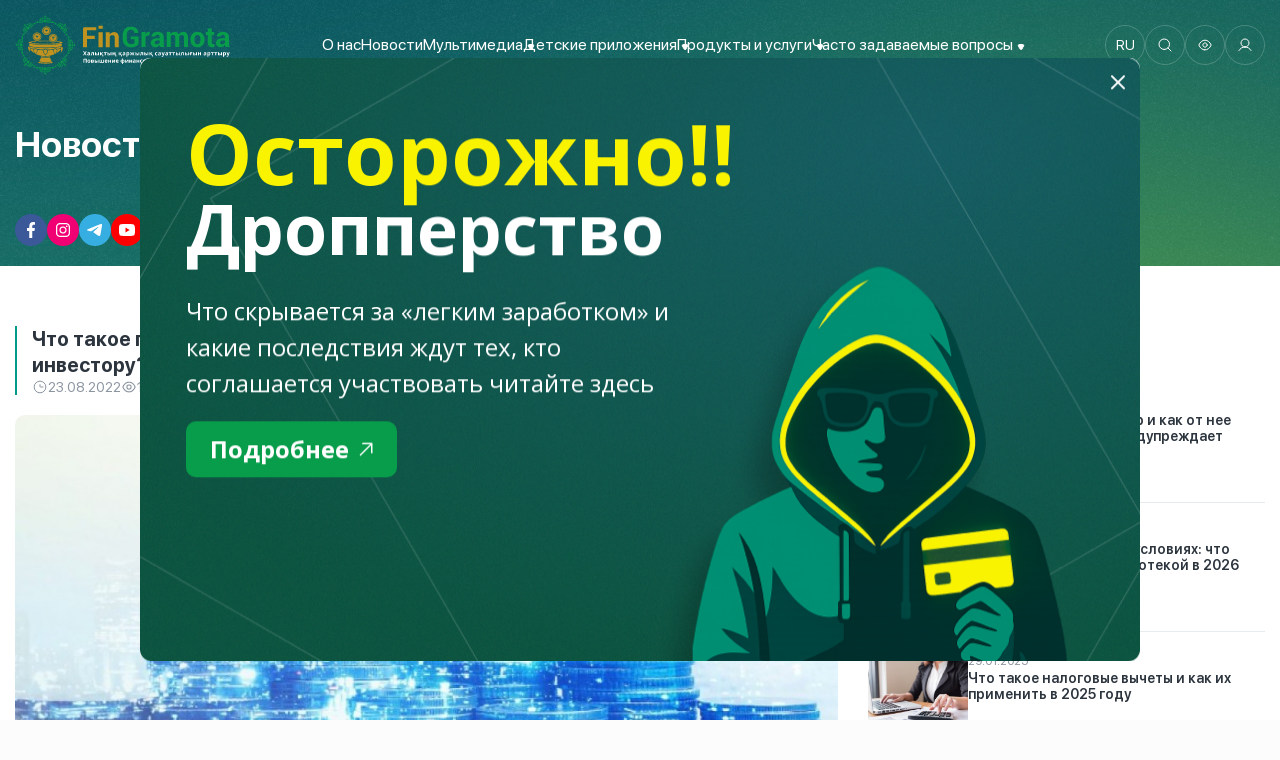

--- FILE ---
content_type: text/html; charset=UTF-8
request_url: https://fingramota.kz/ru/news/post/chto-takoe-golubye-fishki-i-vo-chto-eshche-mozhno-vlozhit-nachinayushchemu-investoru
body_size: 59214
content:

<!DOCTYPE html>
<html lang="ru">

<head>
    <meta charset="utf-8" />
    <meta name="viewport" content="width=device-width, initial-scale=1, maximum-scale=1, user-scalable=no">
    <title>Новости</title>
    <meta name="description"
        content="термином «голубые фишки» начинающие инвесторы обычно знакомятся сразу, как только приступают к торговле на фондовой бирже. Это по традиции самые желанные акции среди покупателей ценных бумаг.">
    <meta name="keywords"
        content="финграмота, обучающий сайт, финансовая грамотность, финансовая грамотность для детей, финансовое образование для детей, финансовая образовательная информация, онлайн ответы, банковские проблемы, проблемы с переводом денег, кредитное бюро, микрозаймы, списать долги, перевод денег, кредиты, депозиты, кредитная информация, депозитная информация, Осторожно мошенники, мошенничество в интернете, афера в интернете, платежи и переводы, онлайн платежи, страхование, страховка, онлайн страховка, финансовое страхование, планируем бюджет, планирование бюджета, микро организации, бизнес в Казахстане, экономика, рынок ценных бумаг, оспаривание кредитной истории, финансовое обучение, детские приложения, детское образование, финансовая грамотность для детей, как получить кредитную историю, кредитная история, не хватает денег, база данных черного списка банков, черный список банков, программа рефинансирования ипотечных займов 2021, программа рефинансирования, ипотека, новые онлайн займы, кредитный калькулятор, депозитный калькулятор, банковский счет, счет денег, финансовые пирамиды, сетевой маркетинг, финансовые организации, депозитный сертификат, каталог МФО, спец счет, Мадина Абылкасымова, финтех финанс, финансовые новости, денежная информация, деньги, финансы, закон о коллекторской деятельности, коллекторы, Финрег, fingramota, finreg, агентство РК по регулированию и развитию финансового рынка, рефинансирования займов, кредитный отчёт">
    <meta name="author" content="Simetria LLP - www.simetria.tech" />
    <meta name="theme-color" content="#1a5276" />
    <meta name="facebook-domain-verification" content="3j2xp1hbo478peeh4z2kqhivlediki" />
    <meta name="google-site-verification" content="G-IDW3Hfd-_7txwOKhaBh--UGvV8fvrCjglnu_k3p-M" />
    <meta name="yandex-verification" content="30b3e9d4b5546c86" />

    <meta property="fb:app_id" content="1078088126325660" />

    <meta name="twitter:card" content="summary_large_image" />
    <meta name="twitter:title"
        content="Новости" />
    <meta name="twitter:description"
        content="термином «голубые фишки» начинающие инвесторы обычно знакомятся сразу, как только приступают к торговле на фондовой бирже. Это по традиции самые желанные акции среди покупателей ценных бумаг." />
    <meta name="twitter:image" content="https://fingramota.kz/storage/app/uploads/public/630/47c/04d/63047c04d1f49698706254.jpg" />

    <!-- MS, fb & Whatsapp -->
    <!-- MS Tile - for Microsoft apps-->
    <meta name="msapplication-TileImage" content=""> <!-- fb & Whatsapp -->
    <!-- Site Name, Title, and Description to be displayed -->
    <meta property="og:url" content="https://fingramota.kz/ru/news/post/chto-takoe-golubye-fishki-i-vo-chto-eshche-mozhno-vlozhit-nachinayushchemu-investoru">
    <meta property="og:type" content="article">
    <meta property="og:title" content="">
    <meta property="og:description" content="термином «голубые фишки» начинающие инвесторы обычно знакомятся сразу, как только приступают к торговле на фондовой бирже. Это по традиции самые желанные акции среди покупателей ценных бумаг."><!-- Image to display -->
    <meta property="og:image" content="https://fingramota.kz/storage/app/uploads/public/630/47c/04d/63047c04d1f49698706254.jpg"><!-- No need to change anything here -->
    <meta property="og:image:width" content="300">
    <meta property="og:image:height" content="200">
    <meta property="og:locale" content="ru_RU">


    <link rel="alternate" href="https://fingramota.kz/sitemap.xml" title="Sitemap" type="application/rss+xml" />
    <link rel="icon" href="https://fingramota.kz/storage/app/media/Web%20site/favicon.png" />
    <link rel="preconnect" href="https://fonts.googleapis.com">
    <link rel="stylesheet" href="https://unpkg.com/swiper/swiper-bundle.min.css">
    <link rel="preconnect" href="https://fonts.gstatic.com" crossorigin>
    <link rel="stylesheet" href="https://fonts.googleapis.com/css2?family=Open+Sans:ital,wght@0,300;0,400;0,600;0,700;0,800;1,300;1,400;1,600;1,700;1,800&family=Roboto&display=swap">
    <link rel="stylesheet" href="https://cdn.jsdelivr.net/npm/@fancyapps/ui@5.0/dist/fancybox/fancybox.css" />
     <link rel="stylesheet" href="https://cdn.jsdelivr.net/gh/fancyapps/fancybox@3.5.7/dist/jquery.fancybox.min.css" />    

    <script src="https://cdn.jsdelivr.net/npm/@fancyapps/ui@5.0/dist/fancybox/fancybox.umd.js"></script>

    <style>
    .main-header .header-top .top-navbar ul .top-navbar_link a {
    
    font-size: 16px !important;
    }
    .main-header{
    height: 100px !important;
    object-position: top;
    background: url('https://fingramota.kz/storage/app/media/new_site/logo_soc/ban/navbar.png') !important;;
}
.inner-header  .main-header{
    height: auto !important;
  background-repeat: no-repeat;
    background-size: cover;
    background-position: bottom;
    background: url('https://fingramota.kz/themes/fingramota/assets/new-images/bg_header.png') !important;;
}
    .main-container {
    max-width: 1520px !important;
    }
.fancybox__content{
width:100% !important;
height:100% !important;
}
    </style>
    <link rel="stylesheet" href="https://fingramota.kz/themes/fingramota/assets/css/main.css" />
    <link rel="stylesheet" href="https://fingramota.kz/plugins/simetria/share/assets/css/share-custom.css" />
    <link rel="stylesheet" href="https://fingramota.kz/themes/fingramota/assets/css/new-styles/new-main.css" />
    <link rel="stylesheet" href="https://fingramota.kz/plugins/simetria/share/assets/css/share-custom.css" />
    <link rel="stylesheet" href="https://fingramota.kz/combine/06c7d5987304ac7a1e3faafba7fc1389-1735546283" />
    <link rel="stylesheet" href="https://fingramota.kz/plugins/simetria/share/assets/css/share-custom.css" />
    <script src="//code.jivo.ru/widget/t4hzirdmzu" async></script>
</head>
<body class="page--news-detailed in-pages">
<link rel="stylesheet" href="https://unpkg.com/swiper/swiper-bundle.min.css">
<div class="search-panel hide" id="searchPanel">
    <form class="search-panel-wrapper" action="https://fingramota.kz/ru/search?q=" method="get">
        <input class="input input-search" name="q" id="searchPanelInput" type="text" placeholder="Поиск по сайту_"/>

        <button type="submit" href="#" class="button button-colored green">Найти</button>

        <button class="button button-close button-colored red" id="searchPanelClose" type="button">
            <svg width="1em" height="1em" viewBox="0 0 16 16" class="bi bi-x" fill="currentColor" xmlns="http://www.w3.org/2000/svg">
                <path fill-rule="evenodd" d="M4.646 4.646a.5.5 0 0 1 .708 0L8 7.293l2.646-2.647a.5.5 0 0 1 .708.708L8.707 8l2.647 2.646a.5.5 0 0 1-.708.708L8 8.707l-2.646 2.647a.5.5 0 0 1-.708-.708L7.293 8 4.646 5.354a.5.5 0 0 1 0-.708z"/>
            </svg>
        </button>
    </form>
</div><div class="inner-header">
    <div class="main-header">
        <div class="main-container">
            <div class="header-top">
                <a class="header-top_logo" href="https://fingramota.kz/ru">
                    <img class="header-top_logo__img" src="https://fingramota.kz/themes/fingramota/assets/new-images/new-logo.svg">
                </a>
                <div class="top-navbar">
                    <ul>
                        <li class="top-navbar_link">
                <a href="https://fingramota.kz/ru/about">О нас</a>
                            </li>
                                <li class="top-navbar_link">
                <a href="https://fingramota.kz/ru/news">Новости</a>
                            </li>
                                <li class="top-navbar_link">
                <a href="https://fingramota.kz/ru/multimedia">Мультимедиа</a>
                                    <div class="top-navbar_links">
                                                                                    <a href="https://fingramota.kz/ru/qarjy-quests/list">Курсы по финансовой грамотности для детей</a>
                                                                                                                <a href="https://fingramota.kz/ru/fin-iq-teens-video/">Fin IQ Teens</a>
                                                                                                                <a href="https://fingramota.kz/ru/fin-iq-reboot-videos/">FinIQ Перезагрузка</a>
                                                                                                                <a href="https://fingramota.kz/ru/finiq-videos">Fin IQ</a>
                                                                                                                <a href="https://fingramota.kz/ru/video-gallery">Видеогалерея</a>
                                                                                                                <a href="https://fingramota.kz/ru/infographics">Инфографика</a>
                                                                                                                <a href="https://fingramota.kz/ru/photo-gallery">Фотогалерея</a>
                                                                                                                <a href="/pyat-minut-s-fingramotakz">Радио</a>
                                                                                                                <a href="/uroki-finansovoj-gramotnosti">Уроки финансовой грамотности</a>
                                                                        </div>
                            </li>
                                <li class="top-navbar_link">
                <a href="/ru/kids-app">Детские приложения</a>
                                    <div class="top-navbar_links">
                                                                                    <a href="/kids-apps/druzhnye-rebyata">Детская газета  «Дружные ребята»</a>
                                                                                                                <a href="/kids-app/oyla">Журнал для детей «OYLA»</a>
                                                                        </div>
                            </li>
                                <li class="top-navbar_link">
                <a href="https://fingramota.kz/ru/products-and-services">Продукты и услуги</a>
                                    <div class="top-navbar_links">
                                                                                    <a href="https://fingramota.kz/ru/mobile-app">Мобильное приложение</a>
                                                                                                                                                                                                                        <a href="https://fingramota.kz/ru/financial-institutions-directory">Каталог финансовых организаций</a>
                                                                                                                <a href="https://fingramota.kz/ru/methodological-resources">База информационных и методических ресурсов</a>
                                                                                                                <a href="https://fingramota.kz/ru/disputing-credit-history-information">Оспаривание информации в кредитной истории</a>
                                                                                                                <a href="https://fingramota.kz/ru/sociologicheskoe-issledovanie-po-finansovoj-gramotnosti">Социологическое исследование по финансовой грамотности</a>
                                                                                                                <a href="https://fingramota.kz/ru/map">Карта доступности отделений банков для лиц с инвалидностью</a>
                                                                                                                <a href="https://fingramota.kz/ru/jetu.kz">Единый сервис урегулирования задолженности Jetu.kz</a>
                                                                        </div>
                            </li>
                                <li class="top-navbar_link">
                <a href="">Часто задаваемые вопросы</a>
                                    <div class="top-navbar_links">
                                                                                    <a href="/bankovskij-sektor">Банковский сектор</a>
                                                                                                                <a href="/strahovoj-sektor">Страховой сектор</a>
                                                                                                                <a href="/sektor-rynka-cennyh-bumag">Сектор рынка ценных бумаг</a>
                                                                                                                <a href="/sektor-regulirovaniya-mikrofinansovyh-organizacij">Сектор регулирования микрофинансовых организаций</a>
                                                                                                                <a href="/sektor-regulirovaniya-kollektorskoj-deyatelnosti">Сектор регулирования коллекторской деятельности</a>
                                                                                                                <a href="/informacionnaya-bezopasnost">Информационная безопасность</a>
                                                                                                                <a href="/povyshenie-finansovoj-gramotnosti">Повышение финансовой грамотности</a>
                                                                                                                <a href="/zashchita-prav-potrebitelej-finansovyh-uslug">Защита прав потребителей финансовых услуг</a>
                                                                        </div>
                            </li>
            </ul>                </div>
                <div class="main-links">
                    <div class="lang-switcher">
                                    <a class="lang-switcher_item" data-request="onSwitchLocale" data-request-data="locale: 'kk'">ru</a>
            </div>                    <a id="searchPanelToggle" class="header-search">
                        <svg width="16" height="16" viewBox="0 0 16 16" fill="none" xmlns="http://www.w3.org/2000/svg">
                            <path d="M7.25 12.5C10.1495 12.5 12.5 10.1495 12.5 7.25C12.5 4.35051 10.1495 2 7.25 2C4.35051 2 2 4.35051 2 7.25C2 10.1495 4.35051 12.5 7.25 12.5Z" stroke="white" stroke-linecap="round" stroke-linejoin="round"/>
                            <path d="M10.9625 10.9625L14 14" stroke="white" stroke-linecap="round" stroke-linejoin="round"/>
                        </svg>
                    </a>
                    <a class="header-eye bvi-open bvi-hide">
                        <svg width="16" height="16" viewBox="0 0 16 16" fill="none" xmlns="http://www.w3.org/2000/svg">
                            <path fill-rule="evenodd" clip-rule="evenodd" d="M10.1073 8.03541C10.1073 9.19941 9.1633 10.1427 7.9993 10.1427C6.8353 10.1427 5.89197 9.19941 5.89197 8.03541C5.89197 6.87074 6.8353 5.92741 7.9993 5.92741C9.1633 5.92741 10.1073 6.87074 10.1073 8.03541Z" stroke="white" stroke-linecap="round" stroke-linejoin="round"/>
                            <path fill-rule="evenodd" clip-rule="evenodd" d="M7.99871 12.9033C10.5374 12.9033 12.8594 11.0779 14.1667 8.03527C12.8594 4.9926 10.5374 3.16727 7.99871 3.16727H8.00137C5.46271 3.16727 3.14071 4.9926 1.83337 8.03527C3.14071 11.0779 5.46271 12.9033 8.00137 12.9033H7.99871Z" stroke="white" stroke-linecap="round" stroke-linejoin="round"/>
                        </svg>
                    </a>
                    <a href="https://fingramota.kz/ru/login" class="header-login">
                        <svg width="16" height="16" viewBox="0 0 16 16" fill="none" xmlns="http://www.w3.org/2000/svg">
                            <g clip-path="url(#clip0_335_597)">
                                <path d="M8 10C10.2091 10 12 8.20914 12 6C12 3.79086 10.2091 2 8 2C5.79086 2 4 3.79086 4 6C4 8.20914 5.79086 10 8 10Z" stroke="white" stroke-linecap="round" stroke-linejoin="round"/>
                                <path d="M2 13.5C3.21063 11.4081 5.40937 10 8 10C10.5906 10 12.7894 11.4081 14 13.5" stroke="white" stroke-linecap="round" stroke-linejoin="round"/>
                            </g>
                            <defs>
                                <clipPath id="clip0_335_597">
                                    <rect width="16" height="16" fill="white"/>
                                </clipPath>
                            </defs>
                        </svg>
                    </a>
                    <div class="mobile-burger">
                        <svg width="30" height="25" viewBox="0 0 25 24" fill="none" xmlns="http://www.w3.org/2000/svg">
                            <g clip-path="url(#clip0_7729_5267)">
                                <path d="M3 12.5H23.625" stroke="#FFFFFF" stroke-width="1.5" stroke-linecap="round" stroke-linejoin="round"/>
                                <path d="M3 5H23.625" stroke="#FFFFFF" stroke-width="1.5" stroke-linecap="round" stroke-linejoin="round"/>
                                <path d="M3 20H23.625" stroke="#FFFFFF" stroke-width="1.5" stroke-linecap="round" stroke-linejoin="round"/>
                            </g>
                            <defs>
                                <clipPath id="clip0_7729_5267">
                                    <rect width="24" height="24" fill="#FFFFFF" transform="translate(0.833496)"/>
                                </clipPath>
                            </defs>
                        </svg>
                    </div>
                </div>
                
            </div>
            <div class="header-blocks">
                <div class="left-block">
                    <div class="left-block_link">
                        <h2>Новости</h2>
                    </div>
                    <div class="left-block_social">
                        <div class="new-social-panel " style="">
        <a href="https://web.facebook.com/fingramotakazakhstan" class="new-social-panel_item" target="_blank">
        <img src="https://fingramota.kz/storage/app/media/Web%20site/social_icons/fb_icon.svg"/>
    </a>
        <a href="https://www.instagram.com/fingramota.kz/" class="new-social-panel_item" target="_blank">
        <img src="https://fingramota.kz/storage/app/media/Web%20site/social_icons/inst_icon.svg"/>
    </a>
        <a href="https://t.me/fingramotakaz" class="new-social-panel_item" target="_blank">
        <img src="https://fingramota.kz/storage/app/media/Web%20site/social_icons/teleg_icon.svg"/>
    </a>
        <a href="https://www.youtube.com/channel/UCzOYL7yhdc9E9cMj_glnDlw" class="new-social-panel_item" target="_blank">
        <img src="https://fingramota.kz/storage/app/media/Web%20site/social_icons/youtube_icon.svg"/>
    </a>
        <a href="https://apps.apple.com/kz/app/fingramota-online/id1134502211" class="new-social-panel_item" target="_blank">
        <img src="https://fingramota.kz/storage/app/media/apple.svg"/>
    </a>
        <a href="https://play.google.com/store/apps/details?id=kz.nationalbank.appeals" class="new-social-panel_item" target="_blank">
        <img src="https://fingramota.kz/storage/app/media/android.svg"/>
    </a>
    </div>                    </div>
                </div>
            </div>
        </div>
    </div>
</div>
<div class="section-white">
    <div class="section-page">
        <div class="main-container">
            
<div class="section-detail">
    <div class="row">
            <div class="col-lg-8">
                <div class="detail-left">
                    <div class="detail-left_title">
                                                    <h2>Что такое голубые фишки, и во что еще можно вложить начинающему инвестору?</h2>
                                                 <div class="detail-left_title__item">
                             <div class="left-block-time">
                                 <div>
                                     <img src="https://fingramota.kz/themes/fingramota/assets/new-images/time.svg" alt="time">
                                     <span>23.08.2022</span>
                                 </div>
                                 <div style="">
                                     <img src="https://fingramota.kz/themes/fingramota/assets/new-images/aye.svg" alt="aye">
                                     <span>12481</span>
                                 </div>
                             </div>
                         </div>
                     </div>
                    <div class="detail-left_content">
                        <img src="https://fingramota.kz/storage/app/resources/resize/1000_0_0_0_auto/img_da87630fc2db101e99da68ae9b81d21c.jpg" title="Что такое голубые фишки, и во что еще можно вложить начинающему инвестору?" alt="Что такое голубые фишки, и во что еще можно вложить начинающему инвестору?">
                        <p class="detail-left_content__text">
                                                            <blockquote>
<p>
<strong>
<em>С термином «голубые фишки» начинающие инвесторы обычно знакомятся сразу, как только приступают к торговле на фондовой бирже. Это по традиции самые желанные акции среди покупателей ценных бумаг. </em> </strong>
</p>

<p>
<strong>
<em>Fingramota.kz</em> </strong> <strong> <em> расскажет, за что их так ценят, а также какие еще варианты для инвестиций лучше всего подойдут для новичков. </em> </strong>
</p>
</blockquote>
<p>Акции надежных компаний стали называть голубыми фишками по аналогии с фишками из казино, где жетоны такого цвета считаются самыми дорогими. В обиход бирж этот термин вошел, начиная с 1920-х годов.</p>
<blockquote>
<p>
<strong>Голубые фишки, или blue chips</strong> – обыкновенные акции крупнейших и самых стабильных, надежных компаний на рынке страны, региона или всего мира. </p>
</blockquote>
<p>
<strong>Основные характеристики такой компании:</strong>
</p>
<ol>
    <li>Она давно известна на рынке и у нее хорошая репутация </li>
    <li>У нее высокая капитализация, и она показывает стабильный доход</li>
    <li>Как правило, она лидер в своей сфере</li>
    <li>Ее акции обладают высокой ликвидностью, и они сильно не меняются в цене, то есть у них низкий уровень волатильности.</li>
</ol>
<p>Ликвидность означает, что у инвестора есть возможность быстро продать ценную бумагу данной компании с минимальной разницей между ценой покупки и ценой продажи. У голубых фишек обычно большой спрос, а значит, цена их выше, и тем быстрее их можно продать. По голубым фишкам инвесторами обычно проводится много сделок.</p>
<p>Поясним, что капитализация – это стоимость всех акций компании. Но не всегда высокая стоимость ценных бумаг – это показатель надежности компании, так как цена акций может расти в ожидании будущей прибыли. Высокая капитализация «голубых фишек» говорит о том, что у этих компаний довольно большой уровень прибыли, который порой исчисляется миллиардами долларов США, у них также есть в собственности большие активы. Все это вместе дает инвесторам уверенность, что акции данных компаний не обесценятся и их котировки не рухнут внезапно.</p>
<p>Голубые фишки также называют индикаторами фондового рынка. Они задают тренд и атмосферу всему рынку, так как считается, что если возросли цены на акции крупнейших компаний, то и акции компаний «второго эшелона», то есть менее крупных, тоже возрастут.</p>
<h3>
<strong>Где посмотреть голубые фишки?</strong>
</h3>
<p>Традиционно национальные и мировые биржи часто включают голубые фишки в свои специальные индексы, куда входят только избранные компании с высоким уровнем доверия у инвесторов. Но этот список не постоянный, какие-то компании могут выбывать из индекса, какие-то – входить в него.</p>
<p>Среди известных индексов можно назвать, к примеру, промышленный индекс Доу Джонса (Dow Jones Industrial Average или DJI). В него на сегодня входят около 30 компаний США с наибольшим капиталом, в том числе Coca-Cola, Apple, Boeing, Microsoft, Nike, Visa, Walt Disney и другие.</p>
<p>А в Европе таким индексом с крупнейшими компаниями является EURO STOXX 50. Он включает в себя 50 компаний из еврозоны, в том числе Total, Volkswagen, Telefonica, Siemens и другие. В Великобритании аналогом такого индекса можно назвать FTSE 100, в который входят, к примеру, такие компании, как British American Tobacco, Burberry, Vodafone. В Японии инвесторы доверяют индексу Nikkei 225, состоящему из ценных бумаг таких компаний, как Honda, Sony, Panasonic, Toyota, Nissan и другие. </p>
<p>В Казахстане список самых ликвидных акций можно посмотреть на сайте Казахстанской фондовой биржи (KASE). Голубые фишки – это акции крупнейших казахстанских компаний-эмитентов, входящих в Представительский список KASE. В настоящее время в него входят бумаги 8 эмитентов, чья деятельность относится к основным секторам экономики: Банка ЦентрКредит, Народного банка, KCell, KEGOK, Kaspi.kz, НАК «Казатомпром», Казахтелекома, КазТрансОйла.  </p>
<p>
<strong>О том как много можно заработать на голубых фишках и три совета начинающим инвесторам можно почитать далее в разделе <a href="https://fingramota.kz/ru/post/chto-takoe-golubye-fishki-i-vo-chto-eshche-mozhno-vlozhit-nachinayushchemu-investoru">«Рынок ценных бумаг»</a>. </strong>
</p>
                                                    </p>
                    </div>
                    <div class="detail-left_lower">
                        <div class="detail-left_lower__share">
                            <div id="fb-root"></div>

<script>
    (function (d, s, id) {
        var js, fjs = d.getElementsByTagName(s)[0];
        if (d.getElementById(id)) return;
        js = d.createElement(s);
        js.id = id;
        js.src = "https://connect.facebook.net/en_US/sdk.js#xfbml=1&version=v3.0";
        fjs.parentNode.insertBefore(js, fjs);
    }(document, 'script', 'facebook-jssdk'));
</script>

            <a class="share-fb" title="Фейсбук">
            <svg width="9" height="18" viewBox="0 0 9 18" fill="none" xmlns="http://www.w3.org/2000/svg">
    <path d="M8.42664 10.0932L8.88053 6.92625H6.04334V4.87109C6.04334 4.00484 6.43953 3.15992 7.71032 3.15992H9V0.463828C9 0.463828 7.82979 0.25 6.71064 0.25C4.37431 0.25 2.84722 1.76703 2.84722 4.51289V6.9268H0.25V10.0938H2.84722V17.75H6.04334V10.0938L8.42664 10.0932Z" fill="#ABABAB"/>
</svg>
        </a>
                <a class="share-tw" title="Твиттер">
            <svg width="14" height="12" viewBox="0 0 14 12" fill="none" xmlns="http://www.w3.org/2000/svg">
    <path d="M0 0.0155849C0 0.0233765 1.18821 1.49351 2.64047 3.28571C4.09273 5.07533 5.28094 6.55065 5.28094 6.56104C5.28094 6.58442 5.46248 6.38701 2.66798 9.4026C1.389 10.7818 0.327308 11.9325 0.305305 11.9558C0.269548 11.9974 0.332809 12 1.32849 12H2.38743L4.03222 10.2286C4.93713 9.25195 5.81729 8.30649 5.98507 8.12468L6.29312 7.7974L7.99568 9.8987L9.69548 11.9974L11.8491 12C13.0318 12 14 11.9922 14 11.9844C14 11.974 8.80432 5.47792 8.49627 5.1039C8.48527 5.08831 9.43143 4.04416 10.7984 2.57403C12.0747 1.1974 13.1336 0.0545454 13.1501 0.0337667C13.1776 0.00519466 13.0016 0 12.1132 0.00259781H11.0432L9.26916 1.92468L7.49509 3.84416L7.43183 3.77143C7.39882 3.73247 6.7057 2.86753 5.89155 1.85195L4.41454 0.00259781L2.20864 0C0.992927 0 0 0.00519466 0 0.0155849ZM7.63261 5.95325C9.75049 8.5974 11.4888 10.7714 11.4916 10.7844C11.4971 10.7974 11.2275 10.8026 10.8892 10.8L10.2786 10.7922L6.37839 5.97662C4.23026 3.32727 2.47544 1.15584 2.47544 1.15065C2.47544 1.14805 2.76974 1.14286 3.13006 1.14286L3.78193 1.14545L7.63261 5.95325Z" fill="#ABABAB"/>
</svg>
        </a>
                <a class="share-vk" title="VK">
            <svg width="18" height="10" viewBox="0 0 18 10" fill="none" xmlns="http://www.w3.org/2000/svg">
    <path fill-rule="evenodd" clip-rule="evenodd" d="M17.0504 0.884821C17.1672 0.519196 17.0504 0.25 16.4915 0.25H14.6458C14.1761 0.25 13.9596 0.482366 13.8421 0.738839C13.8421 0.738839 12.9035 2.87902 11.5739 4.2692C11.1436 4.67232 10.9481 4.80022 10.7133 4.80022C10.5959 4.80022 10.4194 4.67232 10.4194 4.30603V0.884821C10.4194 0.445536 10.29 0.25 9.8991 0.25H6.99666C6.70346 0.25 6.52698 0.453571 6.52698 0.647098C6.52698 1.06295 7.19213 1.15937 7.26033 2.32991V4.87321C7.26033 5.43103 7.15275 5.53214 6.91791 5.53214C6.29215 5.53214 4.76991 3.38192 3.86642 0.921652C3.69134 0.442857 3.51416 0.25 3.04237 0.25H1.1953C0.667967 0.25 0.5625 0.482366 0.5625 0.738839C0.5625 1.19554 1.18827 3.46429 3.47689 6.46496C5.00264 8.51406 7.15064 9.625 9.1074 9.625C10.2809 9.625 10.4257 9.37857 10.4257 8.95335V7.40446C10.4257 6.91094 10.5368 6.8125 10.9088 6.8125C11.183 6.8125 11.652 6.94107 12.7474 7.92879C13.9989 9.1 14.2049 9.625 14.9095 9.625H16.7551C17.2825 9.625 17.5468 9.37857 17.395 8.89107C17.2276 8.40625 16.63 7.70246 15.8376 6.86741C15.4073 6.39196 14.7618 5.87969 14.5656 5.62321C14.2921 5.29442 14.3702 5.14777 14.5656 4.85513C14.5656 4.85513 16.8156 1.89129 17.0497 0.884821H17.0504Z" fill="#ABABAB"/>
</svg>

        </a>
                <a class="share-ok" title="Одноклассники">
            <svg width="10" height="16" viewBox="0 0 10 16" fill="none" xmlns="http://www.w3.org/2000/svg">
    <path fill-rule="evenodd" clip-rule="evenodd" d="M4.57441 2.389C4.12689 2.38953 3.69785 2.56754 3.3814 2.88399C3.06496 3.20044 2.88694 3.62948 2.88642 4.077C2.88642 5.007 3.64341 5.764 4.57441 5.764C5.02176 5.76347 5.45066 5.5856 5.76707 5.26937C6.08349 4.95314 6.26162 4.52435 6.26242 4.077C6.26189 3.62948 6.08387 3.20044 5.76743 2.88399C5.45098 2.56754 5.02194 2.38953 4.57441 2.389ZM4.57441 8.152C3.49389 8.15094 2.45791 7.7213 1.69377 6.95735C0.92963 6.1934 0.499739 5.15752 0.498415 4.077C0.499209 2.99613 0.928867 1.95974 1.69306 1.19536C2.45726 0.430971 3.49354 0.00105939 4.57441 0C5.65546 0.000794593 6.692 0.43059 7.45641 1.195C8.22083 1.95942 8.65062 2.99596 8.65142 4.077C8.65009 5.1577 8.22006 6.19372 7.45571 6.95771C6.69135 7.72169 5.65511 8.15121 4.57441 8.152ZM2.92541 11.477C2.08684 11.286 1.28657 10.9547 0.558415 10.497C0.290281 10.3283 0.100136 10.06 0.0298101 9.75117C-0.0405161 9.44229 0.0147374 9.11813 0.183415 8.85C0.352093 8.58187 0.620378 8.39172 0.92925 8.3214C1.23812 8.25107 1.56228 8.30632 1.83042 8.475C2.65328 8.98975 3.60431 9.26271 4.57492 9.26271C5.54552 9.26271 6.49655 8.98975 7.31941 8.475C7.58755 8.30632 7.91171 8.25107 8.22058 8.3214C8.52945 8.39172 8.79774 8.58187 8.96642 8.85C9.13509 9.11813 9.19035 9.44229 9.12002 9.75117C9.04969 10.06 8.85955 10.3283 8.59142 10.497C7.86314 10.9544 7.06291 11.2858 6.22442 11.477L8.50342 13.757C8.61425 13.868 8.70214 13.9997 8.76208 14.1446C8.82201 14.2895 8.85281 14.4449 8.85272 14.6017C8.85263 14.7585 8.82164 14.9138 8.76154 15.0587C8.70143 15.2036 8.61338 15.3352 8.50242 15.446C8.39145 15.5568 8.25974 15.6447 8.1148 15.7047C7.96987 15.7646 7.81455 15.7954 7.65771 15.7953C7.50087 15.7952 7.34559 15.7642 7.20072 15.7041C7.05586 15.644 6.92425 15.556 6.81342 15.445L4.57542 13.205L2.33542 15.445C2.11144 15.669 1.80766 15.7948 1.49091 15.7948C1.17417 15.7948 0.87039 15.669 0.646415 15.445C0.42244 15.221 0.296612 14.9172 0.296612 14.6005C0.296612 14.2838 0.42244 13.98 0.646415 13.756L2.92541 11.477Z" fill="#ABABAB"/>
</svg>
        </a>
                <a class="share-in" title="LinkedIn">
            <svg width="12" height="11" viewBox="0 0 12 11" fill="none" xmlns="http://www.w3.org/2000/svg">
    <path fill-rule="evenodd" clip-rule="evenodd" d="M0.153895 3.56248H2.72635V10.9841H0.153895V3.56248ZM1.45521 0C0.574841 0 0 0.555125 0 1.28206C0 1.99455 0.558245 2.56484 1.42126 2.56484H1.43786C2.33558 2.56484 2.89382 1.99455 2.89382 1.28206C2.87647 0.555125 2.33558 0 1.45521 0ZM9.03829 3.40366C7.67285 3.40366 7.0618 4.12338 6.72006 4.62941V3.57836H4.14761C4.18156 4.27497 4.14761 11 4.14761 11H6.72006V6.85497C6.72006 6.63335 6.73666 6.41173 6.80455 6.25292C6.99013 5.81041 7.41334 5.35057 8.12473 5.35057C9.05488 5.35057 9.42755 6.03202 9.42755 7.02894V11H12V6.7438C12 4.4641 10.7304 3.40366 9.03829 3.40366Z" fill="#ABABAB"/>
</svg>
        </a>
                <a class="share-tg" title="Telegram">
            <svg width="16" height="13" viewBox="0 0 16 13" fill="none" xmlns="http://www.w3.org/2000/svg">
    <path d="M1.59367 5.72653C5.62019 3.97224 8.30517 2.8157 9.64861 2.25692C13.4844 0.661481 14.2814 0.384338 14.8009 0.375089C14.9152 0.373174 15.1707 0.40149 15.3362 0.535771C15.4759 0.649155 15.5143 0.802321 15.5327 0.909821C15.5511 1.01732 15.574 1.26221 15.5558 1.45356C15.348 3.63759 14.4486 8.93765 13.991 11.3838C13.7974 12.4189 13.4161 12.7659 13.047 12.7999C12.2449 12.8737 11.6359 12.2698 10.859 11.7605C9.64335 10.9637 8.95659 10.4676 7.77659 9.69001C6.4129 8.79135 7.29692 8.29744 8.07409 7.49024C8.27747 7.279 11.8115 4.06449 11.8799 3.77289C11.8885 3.73642 11.8964 3.60047 11.8157 3.52869C11.7349 3.45691 11.6157 3.48146 11.5297 3.50098C11.4078 3.52865 9.46575 4.81225 5.70365 7.35178C5.15241 7.7303 4.65312 7.91473 4.20577 7.90506C3.71261 7.89441 2.76396 7.62622 2.05873 7.39698C1.19374 7.11581 0.50627 6.96715 0.566134 6.48963C0.597315 6.24091 0.939827 5.98654 1.59367 5.72653Z" fill="#ABABAB"/>
</svg>
        </a>
                    <a class="share-wa" title="WhatsApp">
            <svg width="16" height="16" viewBox="0 0 16 16" fill="none" xmlns="http://www.w3.org/2000/svg">
    <path fill-rule="evenodd" clip-rule="evenodd" d="M16 7.794C16 12.098 12.483 15.588 8.145 15.588C6.81813 15.5898 5.51233 15.2562 4.349 14.618L0 16L1.418 11.818C0.679254 10.6059 0.289277 9.21348 0.291 7.794C0.29 3.489 3.807 0 8.145 0C12.483 0 16 3.49 16 7.794ZM8.145 1.241C4.504 1.241 1.542 4.181 1.542 7.794C1.54089 9.17605 1.98169 10.5223 2.8 11.636L1.975 14.069L4.512 13.263C5.59092 13.9719 6.85405 14.3487 8.145 14.347C11.787 14.347 14.749 11.407 14.749 7.794C14.749 4.181 11.787 1.241 8.145 1.241ZM12.112 9.589C12.063 9.509 11.935 9.461 11.742 9.366C11.55 9.271 10.603 8.808 10.427 8.745C10.25 8.681 10.122 8.649 9.993 8.84C9.80081 9.09854 9.59728 9.34845 9.383 9.589C9.271 9.717 9.159 9.732 8.967 9.637C8.774 9.541 8.154 9.34 7.418 8.689C6.9978 8.3034 6.6372 7.85754 6.348 7.366C6.235 7.175 6.335 7.071 6.432 6.976C6.518 6.89 6.624 6.753 6.721 6.642C6.817 6.53 6.849 6.451 6.913 6.323C6.977 6.195 6.945 6.084 6.897 5.988C6.849 5.893 6.464 4.953 6.303 4.57C6.143 4.188 5.983 4.252 5.87 4.252C5.758 4.252 5.63 4.236 5.501 4.236C5.40367 4.23854 5.30791 4.26106 5.21966 4.30218C5.13141 4.34329 5.05255 4.40212 4.988 4.475C4.811 4.665 4.314 5.128 4.314 6.068C4.314 7.008 5.004 7.916 5.1 8.044C5.196 8.171 6.432 10.163 8.389 10.928C10.347 11.692 10.347 11.438 10.699 11.405C11.052 11.374 11.839 10.944 11.999 10.497C12.159 10.051 12.159 9.668 12.112 9.589Z" fill="#ABABAB"/>
</svg>
        </a>
                                <a href="https://www.instagram.com/fingramota.kz/" class="share-item" title="Instagram">
                                <svg width="16" height="16" viewBox="0 0 16 16" fill="none" xmlns="http://www.w3.org/2000/svg">
                                    <path d="M8 1.625C10.0625 1.625 10.3438 1.625 11.1875 1.625C11.9375 1.625 12.3125 1.8125 12.5938 1.90625C12.9687 2.09375 13.25 2.1875 13.5312 2.46875C13.8125 2.75 14 3.03125 14.0938 3.40625C14.1875 3.6875 14.2812 4.0625 14.375 4.8125C14.375 5.65625 14.375 5.84375 14.375 8C14.375 10.1562 14.375 10.3438 14.375 11.1875C14.375 11.9375 14.1875 12.3125 14.0938 12.5938C13.9062 12.9687 13.8125 13.25 13.5312 13.5312C13.25 13.8125 12.9687 14 12.5938 14.0938C12.3125 14.1875 11.9375 14.2812 11.1875 14.375C10.3438 14.375 10.1562 14.375 8 14.375C5.84375 14.375 5.65625 14.375 4.8125 14.375C4.0625 14.375 3.6875 14.1875 3.40625 14.0938C3.03125 13.9062 2.75 13.8125 2.46875 13.5312C2.1875 13.25 2 12.9687 1.90625 12.5938C1.8125 12.3125 1.71875 11.9375 1.625 11.1875C1.625 10.3438 1.625 10.1562 1.625 8C1.625 5.84375 1.625 5.65625 1.625 4.8125C1.625 4.0625 1.8125 3.6875 1.90625 3.40625C2.09375 3.03125 2.1875 2.75 2.46875 2.46875C2.75 2.1875 3.03125 2 3.40625 1.90625C3.6875 1.8125 4.0625 1.71875 4.8125 1.625C5.65625 1.625 5.9375 1.625 8 1.625ZM8 0.21875C5.84375 0.21875 5.65625 0.21875 4.8125 0.21875C3.96875 0.21875 3.40625 0.406251 2.9375 0.593751C2.46875 0.781251 2 1.0625 1.53125 1.53125C1.0625 2 0.875001 2.375 0.593751 2.9375C0.406251 3.40625 0.3125 3.96875 0.21875 4.8125C0.21875 5.65625 0.21875 5.9375 0.21875 8C0.21875 10.1562 0.21875 10.3438 0.21875 11.1875C0.21875 12.0312 0.406251 12.5938 0.593751 13.0625C0.781251 13.5312 1.0625 14 1.53125 14.4688C2 14.9375 2.375 15.125 2.9375 15.4063C3.40625 15.5938 3.96875 15.6875 4.8125 15.7812C5.65625 15.7812 5.9375 15.7812 8 15.7812C10.0625 15.7812 10.3438 15.7812 11.1875 15.7812C12.0312 15.7812 12.5938 15.5938 13.0625 15.4063C13.5312 15.2188 14 14.9375 14.4688 14.4688C14.9375 14 15.125 13.625 15.4063 13.0625C15.5938 12.5938 15.6875 12.0312 15.7812 11.1875C15.7812 10.3438 15.7812 10.0625 15.7812 8C15.7812 5.9375 15.7812 5.65625 15.7812 4.8125C15.7812 3.96875 15.5938 3.40625 15.4063 2.9375C15.2188 2.46875 14.9375 2 14.4688 1.53125C14 1.0625 13.625 0.875001 13.0625 0.593751C12.5938 0.406251 12.0312 0.3125 11.1875 0.21875C10.3438 0.21875 10.1562 0.21875 8 0.21875Z" fill="#ABABAB"/>
                                    <path d="M8 3.96875C5.75 3.96875 3.96875 5.75 3.96875 8C3.96875 10.25 5.75 12.0312 8 12.0312C10.25 12.0312 12.0312 10.25 12.0312 8C12.0312 5.75 10.25 3.96875 8 3.96875ZM8 10.625C6.59375 10.625 5.375 9.5 5.375 8C5.375 6.59375 6.5 5.375 8 5.375C9.40625 5.375 10.625 6.5 10.625 8C10.625 9.40625 9.40625 10.625 8 10.625Z" fill="#ABABAB"/>
                                    <path d="M12.125 4.8125C12.6428 4.8125 13.0625 4.39277 13.0625 3.875C13.0625 3.35723 12.6428 2.9375 12.125 2.9375C11.6072 2.9375 11.1875 3.35723 11.1875 3.875C11.1875 4.39277 11.6072 4.8125 12.125 4.8125Z" fill="#ABABAB"/>
                                </svg>
                            </a>
                        </div>
                        <a href="https://fingramota.kz/ru/news" class="detail-left_lower__back">
                            <img src="https://fingramota.kz/themes/fingramota/assets/new-images/white-arrow.svg" alt="white-arrow">
                            <span>К списку</span>
                        </a>
                    </div>
                </div>
            </div>
            <div class="col-lg-4 top-week">
    <div class="detail-right">
        <h2>Топ недели</h2>
        <div class="detail-right_list">
                            <a href="https://fingramota.kz/ru/news/post/novaya-ugroza-v-whatsapp-i-kak-ot-nee-zashchititsya-arrfr-preduprezhdaet-kazahstancev" class="detail-right_list__item">
                                            <div class="detail-image" style="background-image: url('https://fingramota.kz/storage/app/resources/resize/460_0_0_0_auto/img_58108339f3022cf99506c5d96c4e336b.jpg')" title=""></div>
                                        <div>
                        <span>14.01.2026</span>
                        <p>Новая угроза в WhatsApp и как от нее защититься. АРРФР предупреждает казахстанцев!</p>
                    </div>
                </a>
                            <a href="https://fingramota.kz/ru/news/post/svoya-kvartira-v-novyh-usloviyah-chto-budet-proishodit-s-ipotekoj-v-2026-godu" class="detail-right_list__item">
                                            <div class="detail-image" style="background-image: url('https://fingramota.kz/storage/app/resources/resize/460_0_0_0_auto/img_dbdd36e83d9acdaacbb10a8dc2b7220f.jpg')" title=""></div>
                                        <div>
                        <span>12.01.2026</span>
                        <p>Своя квартира в новых условиях: что будет происходить с ипотекой в 2026 году</p>
                    </div>
                </a>
                            <a href="https://fingramota.kz/ru/news/post/chto-takoe-nalogovye-vychety-i-kak-ih-primenit-v-2025-godu" class="detail-right_list__item">
                                            <div class="detail-image" style="background-image: url('https://fingramota.kz/storage/app/resources/resize/460_0_0_0_auto/img_d70fca2b5b1325422385d5812191efa1.jpg')" title=""></div>
                                        <div>
                        <span>29.01.2025</span>
                        <p>Что такое налоговые вычеты и как их применить в 2025 году</p>
                    </div>
                </a>
                            <a href="https://fingramota.kz/ru/news/post/v-kakih-sluchayah-bank-mozhet-zablokirovat-vashu-kartu-ili-bankovskij-schet" class="detail-right_list__item">
                                            <div class="detail-image" style="background-image: url('https://fingramota.kz/storage/app/resources/resize/460_0_0_0_auto/img_587993790315178e5f9a0618ef379082.jpg')" title=""></div>
                                        <div>
                        <span>8.01.2026</span>
                        <p>В каких случаях банк может заблокировать вашу карту или банковский счет</p>
                    </div>
                </a>
                            <a href="https://fingramota.kz/ru/news/post/nalogi-dlya-samozanyatyh-chto-nuzhno-znat" class="detail-right_list__item">
                                            <div class="detail-image" style="background-image: url('https://fingramota.kz/storage/app/resources/resize/460_0_0_0_auto/img_3ee75671e4ca4e0ab56c0dbe8693ed34.jpeg')" title=""></div>
                                        <div>
                        <span>4.07.2025</span>
                        <p>Налоги для самозанятых: что нужно знать?</p>
                    </div>
                </a>
                            <a href="https://fingramota.kz/ru/news/post/imeyut-li-pravo-chastnye-sudebnye-ispolniteli-blokirovat-neprikosnovennyj-bankovskij-schet" class="detail-right_list__item">
                                            <div class="detail-image" style="background-image: url('https://fingramota.kz/storage/app/resources/resize/460_0_0_0_auto/img_fc1336850e54e1e791e0fbee73fefef0.jpg')" title=""></div>
                                        <div>
                        <span>18.02.2021</span>
                        <p>Имеют ли право частные судебные исполнители блокировать «неприкосновенный» банковский счет?</p>
                    </div>
                </a>
                    </div>
    </div>
</div>        </div>
</div>        </div>
    </div>
</div>
<div class="main-section-footer" style="    background: url('https://fingramota.kz/storage/app/media/new_site/Rectangle%20160.jpg');      background-repeat: no-repeat !important;
    background-size: cover !important;
    background-position: bottom !important;" >
    <div class="main-container">
        <div class="main-footer">
            <a href="https://fingramota.kz/ru/news" class="main-footer_images">
                <img src="https://fingramota.kz/storage/app/media/new_site/Group.png">
            </a>
            <div class="main-footer_menu">
    <div class="main-footer_menu__left">
                                    <a href="https://fingramota.kz/ru/about">О нас</a>
                                                <a href="https://fingramota.kz/ru/news">Новости</a>
                                                                    <a href="/ru/kids-app/oyla">Детские приложения</a>
                                                                    <a href="https://fingramota.kz/ru/feedback">Контакты</a>
                                            </div>
</div>           
            <div class="main-footer_social">
                <div class="main-footer_social__link">
                <a href="http://play.google.com/store/apps/details?id=kz.nationalbank.appeals"><img src="https://fingramota.kz/themes/fingramota/assets/new-images/g-play.svg"></a>
                    <a href="http://itunes.apple.com/kz/app/nbk-online/id1134502211?ls=1&mt=8"><img src="https://fingramota.kz/themes/fingramota/assets/new-images/app-store.svg"></a>
                    
                </div>
                <div class="main-footer_social__social">
                <div class="new-social-panel " style="">
                  <a href="https://www.instagram.com/fingramota.kz/" class="new-social-panel_item" target="_blank">
                            <img src="https://fingramota.kz/storage/app/media/new_site/logo_soc/1/socials-4.svg">
                        </a>
                            <a href="https://web.facebook.com/fingramotakazakhstan" class="new-social-panel_item" target="_blank">
                            <img src="https://fingramota.kz/storage/app/media/new_site/logo_soc/socials-1.svg">
                        </a>
                          
                            <a href="https://t.me/fingramotakaz" class="new-social-panel_item" target="_blank">
                            <img src="https://fingramota.kz/storage/app/media/new_site/logo_soc/socials-2.svg">
                        </a>
                            <a href="https://www.youtube.com/channel/UCzOYL7yhdc9E9cMj_glnDlw" class="new-social-panel_item" target="_blank">
                            <img src="https://fingramota.kz/storage/app/media/new_site/logo_soc/socials-3.svg">
                        </a>
                         
    </div>
                                    </div>
            </div>
        </div>
    </div>
</div>
<style>
#myModal.active {
    opacity: 1;
    visibility: visible;
}
.video_title{
display:none;
}
.modal_home {
    opacity: 0;
    visibility: hidden;
    transition: 0.3s cubic-bezier(0.47, 0, 0.745, 0.715);
    transform: scale(0.95);
    position: fixed;
    top: 50%;
    left: 50%;
    transform: translate(-50%, -50%);
    z-index: 99999;
    max-width: 1000px;
}
.modal__body {
    display: flex;
    justify-content: space-between;
    align-items: unset;
    gap: 0;
    background-color: #fff;
    border-radius: 10px;
}
.modal__close {
    position: absolute;
    top: 10px;
    right: 10px;
    cursor: pointer;
    color: #ccc;
        z-index: 50;
}
.modal_info{
position:absolute;
    padding-top:60px;
     padding-bottom:20px;
    padding-left:46px;
}
.modal_title{
    color:white;
        font-size: 70px;
    font-weight: 700;
    margin-bottom:30px;
line-height:100%;
}
.modal_text{
color:white;
max-width:500px;
      font-size: 24px;
}
.modal_btn{
     padding: 10px 24px;
    background: #089D4A;
    color: white !important;
    font-weight: 700;
    font-size: 24px;
    border-radius: 10px;
    display: inline-flex;
    align-items: center;
    margin-top: 20px;
    cursor: pointer;
}
.modal_img{
    max-width:100%;
}
.modal_btn:hover{

}
.modal_yal{
color:#F9F300 !important;
font-size:84px;
}
@media only screen and (max-width: 991px) {
.modal__close svg path{
    stroke:black;
}
.modal_yal{
font-size:48px;
}
.modal_title{
font-size:42px;
}
.modal__close svg path{
    stroke:black;
}
.modal_text{
font-size:15px;
max-width:255px;
}
.modal_btn{
font-size:16px;
}
.modal_img{
   
}
.modal_info {
    padding-top: 20px;
    padding-bottom: 20px;
    padding-left: 10px;
}
}
</style>
  <div id="myModal" class="modal_home" style="max-width: 1000px; width: 100%;z-index:9999999999; ">
      <div class="modal__box">
        <div class="modal__body">
          <div class="modal__close">
            <svg width="24" height="24" viewBox="0 0 24 24" fill="none" xmlns="http://www.w3.org/2000/svg">
              <path d="M18 6L6 18" stroke="white" stroke-width="2" stroke-linecap="round" stroke-linejoin="round" />
              <path d="M6 6L18 18" stroke="white" stroke-width="2" stroke-linecap="round" stroke-linejoin="round" />
            </svg>
          </div>
          <div class="modal__image" >
          <div class="row" style=" ">
  <div class="col-lg-12" style="postion:relative;">
  <div class="modal_info">
<div class="modal_title">
  <span style="" class="modal_yal">

Осторожно!!
</span>
<br>



Дропперство

</div>
<div class="modal_text">

Что скрывается за «легким заработком» и какие последствия ждут тех, кто соглашается участвовать читайте здесь

    <a class="modal_btn" href="https://fingramota.kz/who-is-droppers"> 

Подробнее 

 <svg style="margin-left:10px;" xmlns="http://www.w3.org/2000/svg" width="14" height="14" viewBox="0 0 14 14" fill="none">
<path d="M12.8399 1.34287L1.52623 12.6566M12.8399 1.34287V10.3938M12.8399 1.34287L3.78897 1.34287" stroke="white" stroke-width="1.5" stroke-linecap="round" stroke-linejoin="round"/>
</svg>  </a>
</div>
  </div>
     <img class="modal_img" src="https://fingramota.kz/storage/app/media/banner/ban.png" alt="image" style="height:100%;width:100%;min-height:350px; object-fit:fill;">
    
  </div>
</div>
         
           
          </div>
         
        </div>
      </div>
    </div>
    <div class="overlay"></div>
    
<script>
  document.addEventListener("DOMContentLoaded", (event) => {
    const modalw = document.getElementById('myModal');

    // Check if the cookie 'name=CookieStar' exists
    if (document.cookie.match(/(^|;) ?name=CookieStar/)) {
      $('#myModal').removeClass('active');
    } else {
      $('#myModal').addClass('active');
    }

    // Function to set the cookie with a 10-minute expiration
    const setCookie = () => {
      const expirationDate = new Date();
      expirationDate.setTime(expirationDate.getTime() + (10 * 60 * 1000));
      const expires = 'expires=' + expirationDate.toUTCString();
      document.cookie = 'name=CookieStar; ' + expires + '; path=/;';
    };

    // Ensure the modal exists
    if (modalw) {
      // Close modal and set cookie when clicking outside modal content or on close button
      document.addEventListener('click', (event) => {
        const modalContent = modalw.querySelector('.modal__body');
        const closeButton = modalw.querySelector('.modal__close');
        if (modalContent && !modalContent.contains(event.target) && event.target !== closeButton) {
          setCookie();
          $('#myModal').removeClass('active');
        }
      });

      // Close modal and set cookie when clicking on the close button
      const closeButton = modalw.querySelector('.modal__close');
      if (closeButton) {
        closeButton.addEventListener('click', () => {
          setCookie();
          $('#myModal').removeClass('active');
        });
      }
    }
  });
</script>

<noscript><iframe loading="lazy" src="https://www.googletagmanager.com/ns.html?id=GTM-TN5SWXB" height="0" width="0" style="display:none;visibility:hidden"></iframe></noscript>
<script async>(function (w, d, s, l, i) {w[l] = w[l] || [];w[l].push({'gtm.start': new Date().getTime(), event: 'gtm.js'});var f = d.getElementsByTagName(s)[0], j = d.createElement(s), dl = l != 'dataLayer' ? '&l=' + l : '';j.async = true;j.src = 'https://www.googletagmanager.com/gtm.js?id=' + i + dl;f.parentNode.insertBefore(j, f);})(window, document, 'script', 'dataLayer', 'GTM-TN5SWXB');</script>
<script type="text/javascript">
           (function(m,e,t,r,i,k,a){m[i]=m[i]||function(){(m[i].a=m[i].a||[]).push(arguments)};
           m[i].l=1*new Date();k=e.createElement(t),a=e.getElementsByTagName(t)[0],k.async=1,k.src=r,a.parentNode.insertBefore(k,a)})
           (window, document, "script", "https://mc.yandex.ru/metrika/tag.js", "ym");
           ym(66388819, "init", {clickmap:true, trackLinks:true, accurateTrackBounce:true, webvisor:true
           });
        </script>
        <noscript><div><img src="https://mc.yandex.ru/watch/66388819" style="position:absolute; left:-9999px;" alt="" /></div></noscript><script src="https://fingramota.kz/themes/fingramota/assets/javascript/vendors.min.js"></script>
<script src="https://unpkg.com/swiper/swiper-bundle.min.js"></script>
<script src="https://fingramota.kz/themes/fingramota/assets/javascript/main.min.js"></script>
<script src="/modules/system/assets/js/framework-extras.js"></script>
<link rel="stylesheet" property="stylesheet" href="/modules/system/assets/css/framework-extras.css">
<script src="https://fingramota.kz/plugins/simetria/share/assets/js/share.min.js"></script>

<script src="https://fingramota.kz/themes/fingramota/assets/js/app.js" async></script>
<script type="text/javascript" src="https://live.fingramota.kz/php/app.php?widget-init.js" async></script>
<script async>
var myCourses2 = new Swiper(".courses_slider_kast2"), {
 slidesPerView: 3,
spaceBetween:30,
navigation:{
nextEl: '.courseskast2-btn-next',
prevEl: '.courseskast2-btn-prev',
},
autoplay:{
delay:3500,
disableOnInteraction: false,

},
breakpoints: {
320:{
slidesPerView:1,
spaceBetween:20,
},
640: {
slidesPerView: 2,
spaceBetween: 20,
},
768: {
slidesPerView: 2,
spaceBetween:30,
},
1024:{
slidesPerView:3,
spaceBetween:30,
},

},

});
</script>

</body>
</html>

--- FILE ---
content_type: text/css
request_url: https://fingramota.kz/themes/fingramota/assets/css/new-styles/new-main.css
body_size: -69
content:
@import "map.css";
@import "page-style.css";

--- FILE ---
content_type: text/css
request_url: https://fingramota.kz/themes/fingramota/assets/fonts/sf-pro-display/stylesheet.css
body_size: 3188
content:
@font-face {
    font-family: 'SF Pro Display';
    src: url('SFProDisplay-Heavy.woff2') format('woff2');
    font-weight: 900;
    font-style: normal;
    font-display: swap;
}

@font-face {
    font-family: 'SF Pro Display';
    src: url('SFProDisplay-BoldItalic.woff2') format('woff2');
    font-weight: bold;
    font-style: italic;
    font-display: swap;
}

@font-face {
    font-family: 'SF Pro Display';
    src: url('SFProDisplay-BlackItalic.woff2') format('woff2');
    font-weight: 900;
    font-style: italic;
    font-display: swap;
}

@font-face {
    font-family: 'SF Pro Display';
    src: url('SFProDisplay-Black.woff2') format('woff2');
    font-weight: 900;
    font-style: normal;
    font-display: swap;
}

@font-face {
    font-family: 'SF Pro Display';
    src: url('SFProDisplay-Light.woff2') format('woff2');
    font-weight: 200;
    font-style: normal;
    font-display: swap;
}

@font-face {
    font-family: 'SF Pro Display';
    src: url('SFProDisplay-Semibold.woff2') format('woff2');
    font-weight: 600;
    font-style: normal;
    font-display: swap;
}

@font-face {
    font-family: 'SF Pro Display';
    src: url('SFProDisplay-HeavyItalic.woff2') format('woff2');
    font-weight: 900;
    font-style: italic;
    font-display: swap;
}

@font-face {
    font-family: 'SF Pro Display';
    src: url('SFProDisplay-Medium.woff2') format('woff2');
    font-weight: 500;
    font-style: normal;
    font-display: swap;
}

@font-face {
    font-family: 'SF Pro Display';
    src: url('SFProDisplay-RegularItalic.woff2') format('woff2');
    font-weight: normal;
    font-style: italic;
    font-display: swap;
}

@font-face {
    font-family: 'SF Pro Display';
    src: url('SFProDisplay-MediumItalic.woff2') format('woff2');
    font-weight: 500;
    font-style: italic;
    font-display: swap;
}

@font-face {
    font-family: 'SF Pro Display';
    src: url('SFProDisplay-LightItalic.woff2') format('woff2');
    font-weight: 200;
    font-style: italic;
    font-display: swap;
}

@font-face {
    font-family: 'SF Pro Display';
    src: url('SFProDisplay-SemiboldItalic.woff2') format('woff2');
    font-weight: 600;
    font-style: italic;
    font-display: swap;
}

@font-face {
    font-family: 'SF Pro Display';
    src: url('SFProDisplay-Bold.woff2') format('woff2');
    font-weight: bold;
    font-style: normal;
    font-display: swap;
}

@font-face {
    font-family: 'SF Pro Display';
    src: url('SFProDisplay-Regular.woff2') format('woff2');
    font-weight: normal;
    font-style: normal;
    font-display: swap;
}

@font-face {
    font-family: 'SF Pro Display';
    src: url('SFProDisplay-Thin.woff2') format('woff2');
    font-weight: 100;
    font-style: normal;
    font-display: swap;
}

@font-face {
    font-family: 'SF Pro Display';
    src: url('SFProDisplay-UltralightItalic.woff2') format('woff2');
    font-weight: 200;
    font-style: italic;
    font-display: swap;
}

@font-face {
    font-family: 'SF Pro Display';
    src: url('SFProDisplay-ThinItalic.woff2') format('woff2');
    font-weight: 100;
    font-style: italic;
    font-display: swap;
}

@font-face {
    font-family: 'SF Pro Display';
    src: url('SFProDisplay-Ultralight.woff2') format('woff2');
    font-weight: 200;
    font-style: normal;
    font-display: swap;
}



--- FILE ---
content_type: image/svg+xml
request_url: https://fingramota.kz/themes/fingramota/assets/new-images/white-arrow.svg
body_size: 242
content:
<svg width="16" height="16" viewBox="0 0 16 16" fill="none" xmlns="http://www.w3.org/2000/svg">
<g clip-path="url(#clip0_693_1307)">
<path d="M10 13L5 8L10 3" stroke="white" stroke-width="1.5" stroke-linecap="round" stroke-linejoin="round"/>
</g>
<defs>
<clipPath id="clip0_693_1307">
<rect width="16" height="16" fill="white"/>
</clipPath>
</defs>
</svg>


--- FILE ---
content_type: image/svg+xml
request_url: https://fingramota.kz/themes/fingramota/assets/images/icons/icon-quote-rib-01.svg
body_size: 815
content:
<svg width="41" height="60" viewBox="0 0 41 60" fill="none" xmlns="http://www.w3.org/2000/svg">
<path d="M41 54.6716V4C41 2.89543 40.1046 2 39 2H7C5.89543 2 5 2.89543 5 4V54.6716C5 56.4534 7.15428 57.3457 8.41421 56.0858L21.5858 42.9142C22.3668 42.1332 23.6332 42.1332 24.4142 42.9142L37.5858 56.0858C38.8457 57.3457 41 56.4534 41 54.6716Z" fill="#B6ABFA"/>
<path d="M41 54.6716V4C41 2.89543 40.1046 2 39 2H7C5.89543 2 5 2.89543 5 4V54.6716C5 56.4534 7.15428 57.3457 8.41421 56.0858L21.5858 42.9142C22.3668 42.1332 23.6332 42.1332 24.4142 42.9142L37.5858 56.0858C38.8457 57.3457 41 56.4534 41 54.6716Z" fill="#B6ABFA"/>
<path d="M37 53.6716V3C37 1.89543 36.1046 1 35 1H3C1.89543 1 1 1.89543 1 3V53.6716C1 55.4534 3.15428 56.3457 4.41421 55.0858L17.5858 41.9142C18.3668 41.1332 19.6332 41.1332 20.4142 41.9142L33.5858 55.0858C34.8457 56.3457 37 55.4534 37 53.6716Z" stroke="black" stroke-width="2" stroke-linejoin="round"/>
</svg>


--- FILE ---
content_type: image/svg+xml
request_url: https://fingramota.kz/themes/fingramota/assets/new-images/aye.svg
body_size: 695
content:
<svg width="16" height="17" viewBox="0 0 16 17" fill="none" xmlns="http://www.w3.org/2000/svg">
<path fill-rule="evenodd" clip-rule="evenodd" d="M10.1072 9.02389C10.1072 10.1879 9.16318 11.1312 7.99918 11.1312C6.83518 11.1312 5.89185 10.1879 5.89185 9.02389C5.89185 7.85923 6.83518 6.91589 7.99918 6.91589C9.16318 6.91589 10.1072 7.85923 10.1072 9.02389Z" stroke="#8C95A1" stroke-width="1.1" stroke-linecap="round" stroke-linejoin="round"/>
<path fill-rule="evenodd" clip-rule="evenodd" d="M7.99859 13.8918C10.5373 13.8918 12.8593 12.0664 14.1666 9.02376C12.8593 5.98109 10.5373 4.15576 7.99859 4.15576H8.00125C5.46259 4.15576 3.14059 5.98109 1.83325 9.02376C3.14059 12.0664 5.46259 13.8918 8.00125 13.8918H7.99859Z" stroke="#8C95A1" stroke-width="1.1" stroke-linecap="round" stroke-linejoin="round"/>
</svg>


--- FILE ---
content_type: application/javascript; charset=utf-8
request_url: https://fingramota.kz/plugins/simetria/share/assets/js/share.min.js
body_size: 784
content:
document.addEventListener("DOMContentLoaded",()=>{let social={fb:"https://www.facebook.com/sharer/sharer.php?kid_directed_site=0&sdk=joey&u=<URL>%2F&display=popup&ref=plugin&src=share_button",in:"https://www.linkedin.com/shareArticle?mini=true&url=<URL>",ok:"https://connect.ok.ru/offer?url=<URL>",tg:"https://t.me/share/url?url=<URL>",tw:"https://twitter.com/share?url=<URL>",vb:"viber://forward?text=<URL>",vk:"https://vk.com/share.php?url=<URL>",wa:"https://wa.me/?text=<URL>"};function share(id){let left=(screen.width-570)/2+(screen.availLeft|0),top=(screen.height-570)/2+(screen.availTop|0),link=social[id].replace("<URL>",encodeURIComponent(document.URL)),params="menubar=no,toolbar=no,status=no,width=570,height=570,left="+left+",top="+top;window.open(link,"share",params)}document.querySelectorAll("[class^=share-]").forEach(el=>el.addEventListener("click",()=>share(el.className.split("-")[1])))});

--- FILE ---
content_type: image/svg+xml
request_url: https://fingramota.kz/storage/app/media/apple.svg
body_size: 1630
content:
<svg width="32" height="32" viewBox="0 0 32 32" fill="none" xmlns="http://www.w3.org/2000/svg">
<rect width="32" height="32" rx="16" fill="#A1A3A6"/>
<path d="M18.3597 6.07647C17.7983 6.2324 17.1989 6.53038 16.7381 6.88034C16.104 7.36543 15.6882 8.0307 15.4838 8.88654C15.3971 9.25729 15.3382 9.88445 15.3729 10.0785C15.3971 10.2309 15.4006 10.2344 15.5427 10.2448C15.7263 10.2587 16.1698 10.1478 16.5614 9.99186C17.7256 9.52409 18.4463 8.7722 18.8032 7.65302C18.9626 7.15407 18.9938 6.94964 18.9972 6.45762L19.0007 6.00717L18.8274 6.00024C18.7304 5.99678 18.526 6.02796 18.3597 6.07647Z" fill="white"/>
<path d="M11.9497 10.2413C11.3121 10.3557 10.6261 10.6329 10.0786 10.9932C8.95249 11.7451 8.22832 13.0064 8.01002 14.5968C7.94419 15.1027 7.9338 16.2114 7.99616 16.7139C8.14862 17.9682 8.48819 19.0873 9.05644 20.2135C9.55885 21.2079 10.0717 21.9251 10.7854 22.6424C11.319 23.1725 11.5997 23.3873 12.0086 23.5848C12.2442 23.6957 12.317 23.713 12.5872 23.7269C13.1243 23.7477 13.4084 23.6819 14.4964 23.2903C15.8131 22.8156 16.021 22.8191 17.3481 23.3146C18.1415 23.6091 18.5053 23.6992 18.9696 23.72C19.4028 23.7408 19.576 23.7027 19.919 23.5121C21.007 22.9057 22.2302 21.3742 22.9717 19.6764C23.2454 19.0562 23.2558 19.018 23.1865 18.9938C23.1518 18.9834 22.9924 18.9141 22.8365 18.8413C21.4124 18.1865 20.5358 16.4228 20.8026 14.7562C20.9793 13.6855 21.558 12.7742 22.4242 12.2129C22.6148 12.0847 22.7187 11.9981 22.7014 11.9738C22.6113 11.8179 22.3688 11.5199 22.192 11.3397C21.655 10.8061 20.9828 10.4596 20.1304 10.2864C19.2157 10.1027 18.8276 10.1547 17.3654 10.6745C16.4194 11.0071 16.0626 11.0972 15.7784 11.0729C15.5497 11.0521 15.1582 10.9343 14.0979 10.5705C13.0099 10.1963 12.5803 10.1305 11.9497 10.2413Z" fill="white"/>
</svg>


--- FILE ---
content_type: image/svg+xml
request_url: https://fingramota.kz/themes/fingramota/assets/new-images/g-play.svg
body_size: 50516
content:
<svg width="97" height="29" viewBox="0 0 97 29" fill="none" xmlns="http://www.w3.org/2000/svg" xmlns:xlink="http://www.w3.org/1999/xlink">
<rect width="96.9644" height="29" fill="url(#pattern0)"/>
<defs>
<pattern id="pattern0" patternContentUnits="objectBoundingBox" width="1" height="1">
<use xlink:href="#image0_530_1254" transform="matrix(0.00162338 0 0 0.00546448 -0.0227273 -2.12022)"/>
</pattern>
<image id="image0_530_1254" width="830" height="620" xlink:href="[data-uri]"/>
</defs>
</svg>


--- FILE ---
content_type: image/svg+xml
request_url: https://fingramota.kz/themes/fingramota/assets/new-images/app-store.svg
body_size: 50532
content:
<svg width="101" height="29" viewBox="0 0 101 29" fill="none" xmlns="http://www.w3.org/2000/svg" xmlns:xlink="http://www.w3.org/1999/xlink">
<rect x="0.621216" width="100.379" height="29" fill="url(#pattern0)"/>
<defs>
<pattern id="pattern0" patternContentUnits="objectBoundingBox" width="1" height="1">
<use xlink:href="#image0_530_1255" transform="matrix(0.00162866 0 0 0.00568182 -0.0228013 -0.909091)"/>
</pattern>
<image id="image0_530_1255" width="830" height="620" xlink:href="[data-uri]"/>
</defs>
</svg>


--- FILE ---
content_type: text/plain
request_url: https://www.google-analytics.com/j/collect?v=1&_v=j102&a=2032536594&t=pageview&_s=1&dl=https%3A%2F%2Ffingramota.kz%2Fru%2Fnews%2Fpost%2Fchto-takoe-golubye-fishki-i-vo-chto-eshche-mozhno-vlozhit-nachinayushchemu-investoru&ul=en-us%40posix&dt=%D0%9D%D0%BE%D0%B2%D0%BE%D1%81%D1%82%D0%B8&sr=1280x720&vp=1280x720&_u=YEBAAAABAAAAAC~&jid=928935713&gjid=1150226453&cid=612879618.1768693184&tid=UA-175260367-1&_gid=1411652435.1768693184&_r=1&_slc=1&gtm=45He61e1n81TN5SWXBza200&gcd=13l3l3l3l1l1&dma=0&tag_exp=103116026~103200004~104527906~104528501~104684208~104684211~105391253~115495940~115938465~115938468~117041588&z=1998447930
body_size: -449
content:
2,cG-XGE3G37YWY

--- FILE ---
content_type: image/svg+xml
request_url: https://fingramota.kz/storage/app/media/Web%20site/social_icons/fb_icon.svg
body_size: 293
content:
<svg width="32" height="32" viewBox="0 0 32 32" fill="none" xmlns="http://www.w3.org/2000/svg">
<rect width="32" height="32" rx="16" fill="#3B5998"/>
<path d="M19.4758 16.9995L19.8908 14.104H17.2968V12.225C17.2968 11.433 17.659 10.6605 18.8209 10.6605H20V8.1955C20 8.1955 18.9301 8 17.9069 8C15.7708 8 14.3746 9.387 14.3746 11.8975V14.1045H12V17H14.3746V24H17.2968V17L19.4758 16.9995Z" fill="white"/>
</svg>


--- FILE ---
content_type: image/svg+xml
request_url: https://fingramota.kz/storage/app/media/new_site/logo_soc/1/socials-4.svg
body_size: 2783
content:
<svg width="40" height="40" viewBox="0 0 40 40" fill="none" xmlns="http://www.w3.org/2000/svg">
<rect width="40" height="40" rx="20" fill="#216D60"/>
<path d="M20 11.8072C22.6506 11.8072 23.0121 11.8072 24.0964 11.8072C25.0602 11.8072 25.5422 12.0482 25.9036 12.1687C26.3855 12.4096 26.747 12.5301 27.1084 12.8916C27.4699 13.253 27.7108 13.6145 27.8313 14.0964C27.9518 14.4578 28.0723 14.9398 28.1928 15.9036C28.1928 16.988 28.1928 17.2289 28.1928 20C28.1928 22.7711 28.1928 23.0121 28.1928 24.0964C28.1928 25.0602 27.9518 25.5422 27.8313 25.9036C27.5904 26.3855 27.4699 26.747 27.1084 27.1084C26.747 27.4699 26.3855 27.7108 25.9036 27.8313C25.5422 27.9518 25.0602 28.0723 24.0964 28.1928C23.0121 28.1928 22.7711 28.1928 20 28.1928C17.2289 28.1928 16.988 28.1928 15.9036 28.1928C14.9398 28.1928 14.4578 27.9518 14.0964 27.8313C13.6145 27.5904 13.253 27.4699 12.8916 27.1084C12.5301 26.747 12.2892 26.3855 12.1687 25.9036C12.0482 25.5422 11.9277 25.0602 11.8072 24.0964C11.8072 23.0121 11.8072 22.7711 11.8072 20C11.8072 17.2289 11.8072 16.988 11.8072 15.9036C11.8072 14.9398 12.0482 14.4578 12.1687 14.0964C12.4096 13.6145 12.5301 13.253 12.8916 12.8916C13.253 12.5301 13.6145 12.2892 14.0964 12.1687C14.4578 12.0482 14.9398 11.9277 15.9036 11.8072C16.988 11.8072 17.3494 11.8072 20 11.8072ZM20 10C17.2289 10 16.988 10 15.9036 10C14.8193 10 14.0964 10.241 13.494 10.4819C12.8916 10.7229 12.2892 11.0843 11.6867 11.6867C11.0843 12.2892 10.8434 12.7711 10.4819 13.494C10.241 14.0964 10.1205 14.8193 10 15.9036C10 16.988 10 17.3494 10 20C10 22.7711 10 23.0121 10 24.0964C10 25.1807 10.241 25.9036 10.4819 26.506C10.7229 27.1084 11.0843 27.7108 11.6867 28.3133C12.2892 28.9157 12.7711 29.1566 13.494 29.5181C14.0964 29.759 14.8193 29.8795 15.9036 30C16.988 30 17.3494 30 20 30C22.6506 30 23.0121 30 24.0964 30C25.1807 30 25.9036 29.759 26.506 29.5181C27.1084 29.2771 27.7108 28.9157 28.3133 28.3133C28.9157 27.7108 29.1566 27.2289 29.5181 26.506C29.759 25.9036 29.8795 25.1807 30 24.0964C30 23.0121 30 22.6506 30 20C30 17.3494 30 16.988 30 15.9036C30 14.8193 29.759 14.0964 29.5181 13.494C29.2771 12.8916 28.9157 12.2892 28.3133 11.6867C27.7108 11.0843 27.2289 10.8434 26.506 10.4819C25.9036 10.241 25.1807 10.1205 24.0964 10C23.0121 10 22.7711 10 20 10Z" fill="white"/>
<path d="M20 14.8193C17.1084 14.8193 14.8193 17.1084 14.8193 20C14.8193 22.8916 17.1084 25.1807 20 25.1807C22.8916 25.1807 25.1807 22.8916 25.1807 20C25.1807 17.1084 22.8916 14.8193 20 14.8193ZM20 23.3735C18.1928 23.3735 16.6265 21.9277 16.6265 20C16.6265 18.1928 18.0723 16.6265 20 16.6265C21.8072 16.6265 23.3735 18.0723 23.3735 20C23.3735 21.8072 21.8072 23.3735 20 23.3735Z" fill="white"/>
<path d="M25.3012 15.9036C25.9666 15.9036 26.506 15.3642 26.506 14.6988C26.506 14.0334 25.9666 13.494 25.3012 13.494C24.6358 13.494 24.0964 14.0334 24.0964 14.6988C24.0964 15.3642 24.6358 15.9036 25.3012 15.9036Z" fill="white"/>
</svg>


--- FILE ---
content_type: image/svg+xml
request_url: https://fingramota.kz/themes/fingramota/assets/new-images/new-logo.svg
body_size: 104256
content:
<svg width="215" height="60" viewBox="0 0 215 60" fill="none" xmlns="http://www.w3.org/2000/svg">
<g clip-path="url(#clip0_1292_958)">
<path d="M26.3587 21.7479C26.3587 24.1193 24.4185 26.0595 22.0471 26.0595C19.6757 26.0595 17.7354 24.1193 17.7354 21.7479C17.7354 19.3765 19.6757 17.4363 22.0471 17.4363C24.4544 17.4363 26.3587 19.3765 26.3587 21.7479ZM22.0471 24.8738C23.7717 24.8738 25.173 23.4726 25.173 21.7479C25.173 20.0233 23.7717 18.622 22.0471 18.622C20.3224 18.622 18.9211 20.0233 18.9211 21.7479C18.9211 23.4726 20.3224 24.8738 22.0471 24.8738ZM22.0471 25.305C24.0232 25.305 25.6401 23.6881 25.6401 21.712C25.6401 19.7358 24.0232 18.119 22.0471 18.119C20.0709 18.119 18.454 19.7358 18.454 21.712C18.454 23.7241 20.0709 25.305 22.0471 25.305ZM20.8254 20.3826H23.3406V20.8137H20.8254V20.3826ZM23.3765 21.6401H22.4064V23.0773H21.7596V21.6401H20.8254V21.0652H23.3406V21.6401H23.3765Z" fill="#C09321"/>
<path d="M35.7717 15.7477C35.7717 18.1191 33.8314 20.0593 31.46 20.0593C29.0887 20.0593 27.1484 18.1191 27.1484 15.7477C27.1484 13.3763 29.0887 11.436 31.46 11.436C33.8314 11.436 35.7717 13.3763 35.7717 15.7477ZM31.4241 18.8736C33.1488 18.8736 34.55 17.4723 34.55 15.7477C34.55 14.023 33.1488 12.6217 31.4241 12.6217C29.6995 12.6217 28.2982 14.023 28.2982 15.7477C28.2982 17.4723 29.6995 18.8736 31.4241 18.8736ZM31.4241 19.3048C33.4003 19.3048 35.0171 17.6879 35.0171 15.7117C35.0171 13.7356 33.4003 12.1187 31.4241 12.1187C29.448 12.1187 27.8311 13.7356 27.8311 15.7117C27.8311 17.7238 29.448 19.3048 31.4241 19.3048ZM30.2384 14.3823H32.7535V14.8135H30.2384V14.3823ZM32.7535 15.6758H31.7834V17.113H31.1367V15.6758H30.2025V15.1009H32.7176V15.6758H32.7535Z" fill="#C09321"/>
<path d="M42.4544 23.1852C42.4544 25.5566 40.5141 27.4968 38.1427 27.4968C35.7713 27.4968 33.8311 25.5566 33.8311 23.1852C33.8311 20.8138 35.7713 18.8735 38.1427 18.8735C40.5501 18.8735 42.4544 20.8138 42.4544 23.1852ZM38.1427 26.2752C39.8674 26.2752 41.2687 24.8739 41.2687 23.1492C41.2687 21.4246 39.8674 20.0233 38.1427 20.0233C36.4181 20.0233 35.0168 21.4246 35.0168 23.1492C35.0168 24.8739 36.4181 26.2752 38.1427 26.2752ZM38.1427 26.7422C40.1189 26.7422 41.7358 25.1254 41.7358 23.1492C41.7358 21.1731 40.1189 19.5562 38.1427 19.5562C36.1666 19.5562 34.5497 21.1731 34.5497 23.1492C34.5497 25.1254 36.1666 26.7422 38.1427 26.7422ZM36.9211 21.8198H39.4362V22.251H36.9211V21.8198ZM39.4721 23.0774H38.502V24.5146H37.8553V23.0774H36.9211V22.5025H39.4362V23.0774H39.4721Z" fill="#C09321"/>
<path d="M14.2852 28.7185C24.2379 30.4431 39.1848 30.1916 46.6583 28.5388V31.2695C37.029 33.1738 19.3514 32.9582 14.2852 30.9102V28.7185Z" fill="#C09321"/>
<path d="M14.5013 36.9107C14.5013 36.9107 11.8784 31.8805 13.8186 31.3056C15.7588 30.7307 14.5013 36.9107 14.5013 36.9107Z" fill="#C09321"/>
<path d="M46.4066 37.4856C46.4066 37.4856 49.0295 32.4554 47.0893 31.8805C45.149 31.3056 46.4066 37.4856 46.4066 37.4856Z" fill="#C09321"/>
<path d="M35.0176 42.0126C31.9995 42.4797 28.9813 42.4437 25.9273 42.0126C25.7835 41.7251 25.7476 41.4736 25.9273 41.2581C28.9813 41.797 31.9995 41.797 35.0176 41.2581C35.2691 41.4377 35.1972 41.7251 35.0176 42.0126Z" fill="#C09321"/>
<path d="M37.2083 48.0847C32.7889 48.8752 28.2976 48.8752 23.8064 48.0847C23.5548 48.0488 23.4111 47.8332 23.4111 47.5817V47.438C23.4111 47.1146 23.6986 46.899 23.986 46.9709C28.3695 47.8332 32.717 47.8691 37.0287 46.9709C37.3161 46.899 37.6035 47.1505 37.6035 47.438V47.5817C37.6035 47.8332 37.4239 48.0129 37.2083 48.0847Z" fill="#C09321"/>
<path d="M24.2021 46.4683L26.1423 42.4441C29.2323 42.9112 32.1067 42.9112 34.8374 42.4441L36.7777 46.6479C32.6457 47.4743 28.4778 47.3665 24.2021 46.4683Z" fill="#C09321"/>
<path d="M30.5252 34.4673C30.2737 34.4673 28.7646 34.6469 28.7646 36.2997C28.7646 38.0962 30.4893 39.7131 30.4893 39.7131C30.4893 39.7131 32.2139 38.0962 32.2139 36.2997C32.2499 34.6469 30.7767 34.4673 30.5252 34.4673Z" fill="#C09321"/>
<path d="M20.5018 33.8567C20.2862 33.8567 18.9209 34.0363 18.9209 35.6173C18.9209 37.3419 20.5018 38.851 20.5018 38.851C20.5018 38.851 22.0828 37.306 22.0828 35.6173C22.0468 34.0723 20.7533 33.8567 20.5018 33.8567Z" fill="#C09321"/>
<path d="M40.2997 33.8567C40.0842 33.8567 38.7188 34.0363 38.7188 35.6173C38.7188 37.3419 40.2997 38.851 40.2997 38.851C40.2997 38.851 41.8807 37.306 41.8807 35.6173C41.8447 34.0723 40.5153 33.8567 40.2997 33.8567Z" fill="#C09321"/>
<path d="M15.041 31.8447C15.2206 32.3118 15.2206 32.9226 15.2206 33.2819C16.586 33.4975 17.8076 33.7131 19.1729 33.8568C19.676 33.4257 20.3586 33.3897 20.5383 33.3897C20.7179 33.3897 21.724 33.4975 22.227 34.1802C24.4547 34.3958 26.6823 34.5036 28.91 34.5395C29.4849 33.9287 30.3113 33.8568 30.5269 33.8568C30.7425 33.8568 31.5329 33.9646 32.1078 34.5754C34.2636 34.5395 36.4194 34.4317 38.6112 34.2521C39.1142 33.4975 40.0484 33.3538 40.264 33.3538C40.4436 33.3538 41.1263 33.4616 41.6293 33.9646C42.9947 33.8209 44.1085 33.6053 45.5816 33.246C45.6176 32.7789 45.6535 32.1681 45.9769 31.8447C35.8086 33.749 25.317 33.7131 15.041 31.8447Z" fill="#C09321"/>
<path d="M45.687 34.7189L45.6152 33.7129C44.4654 34.0003 43.2438 34.2518 42.0581 34.4315C42.1659 34.7189 42.2377 35.0423 42.2377 35.4375C42.2377 36.5154 41.7347 37.5574 41.2676 38.312C42.7767 37.3778 44.3576 36.1202 45.687 34.7189Z" fill="#C09321"/>
<path d="M38.3226 34.9343C36.4183 35.114 34.514 35.1858 32.5738 35.114C33.6157 37.5932 30.4898 40.2879 30.4898 40.2879C30.4898 40.2879 27.2561 37.5572 28.5496 35.114C26.6453 35.1858 24.3457 35.114 22.4414 34.9343C22.4774 35.078 22.4774 35.2577 22.4774 35.4373C22.4774 36.9823 21.5073 38.3836 20.9324 39.0663C23.7709 40.4676 26.789 41.1143 30.4179 41.1143C34.011 41.0425 36.9932 40.4676 39.8317 39.0663C39.2568 38.3477 38.2867 36.9464 38.2867 35.4373C38.2867 35.2577 38.3226 35.078 38.3226 34.9343Z" fill="#C09321"/>
<path d="M18.7411 34.4315C17.5913 34.2159 16.4056 34.0003 15.2559 33.7129V34.8267C16.6212 36.228 18.0584 37.3778 19.5675 38.312C19.0645 37.5574 18.5974 36.5154 18.5974 35.4375C18.5614 35.0423 18.6333 34.7189 18.7411 34.4315Z" fill="#C09321"/>
<path d="M41.6654 26.1318C41.4858 26.3474 41.3061 26.527 41.0905 26.7067C43.4619 26.9223 44.9351 27.2097 44.9351 27.5331C44.9351 28.2158 38.5036 28.7547 30.563 28.7547C22.6224 28.7547 16.1909 28.2158 16.1909 27.5331C16.1909 26.8504 22.6224 26.3115 30.563 26.3115C32.108 26.3115 33.5811 26.3474 34.9824 26.3833C34.8028 26.2037 34.6231 25.9881 34.4794 25.7725C33.2218 25.7366 31.9283 25.7366 30.5989 25.7366C28.3713 25.7366 26.2514 25.7725 24.3111 25.8803C23.6644 26.2396 22.9099 26.4192 22.1194 26.4192C21.5445 26.4192 20.9696 26.3115 20.4307 26.0959C16.2268 26.4192 13.4961 26.9582 13.4961 27.569C13.4961 28.5751 21.1493 29.4015 30.5989 29.4015C40.0486 29.4015 47.7017 28.5751 47.7017 27.569C47.6298 26.9941 45.2944 26.4911 41.6654 26.1318Z" fill="#C09321"/>
<path d="M29.9995 0C29.8644 0.135135 29.7292 0.405408 29.7292 0.709462C29.7292 0.979733 29.8306 1.18244 29.8644 1.31757C29.8981 1.38514 29.8981 1.41892 29.8981 1.41892L29.8644 1.38514C29.763 1.25 29.459 0.844594 28.986 1.08108C28.7157 1.21622 28.6819 1.41892 28.6481 1.62162C28.6481 1.68919 28.6481 1.72298 28.6144 1.79054C28.986 1.41892 29.6954 1.68919 29.6954 1.95946V3.20946C29.1887 3.31081 28.7157 3.07433 28.2765 2.83784C27.8035 2.60136 27.3644 2.36487 26.9927 2.66892C26.6549 2.90541 26.7562 3.3446 26.8238 3.37838C26.5873 3.5473 26.2495 3.51352 25.9454 3.51352C25.6076 3.47974 25.3035 3.47973 25.2022 3.75001C25.0671 4.1892 25.4387 4.45946 25.5738 4.45946C25.4387 4.5946 25.1684 4.5946 24.9319 4.5946C24.5941 4.5946 24.29 4.56082 24.29 5.00001C24.29 5.30406 24.4589 5.37163 24.8306 5.37163C24.8306 5.97974 24.459 7.19595 23.7495 7.36487C22.8373 7.53379 22.2968 7.19595 22.4995 6.82433C22.6008 6.58784 22.7698 6.62163 22.9387 6.62163C22.9725 6.62163 23.0062 6.62163 23.04 6.62163C23.04 6.08109 22.1954 5.87838 21.9589 6.25001C21.6549 6.6892 21.8238 7.02704 21.9252 7.22974C21.9589 7.26352 21.9589 7.2973 21.9589 7.33109C21.8238 7.26352 21.5198 7.19595 21.2495 7.33109C20.9454 7.46622 20.5738 7.73649 20.54 7.87163C21.3846 8.00677 23.2765 8.04055 23.7833 7.87163C24.1887 7.73649 24.3914 7.53379 24.5603 7.43244C24.6279 7.39866 24.6617 7.36487 24.6954 7.33109C24.6954 7.87163 25.0671 8.24325 25.0671 8.24325C25.0671 8.24325 25.4387 7.70271 25.236 7.33109C25.236 7.33109 26.1481 8.04055 27.0265 8.04055C27.736 8.04055 28.04 7.90541 28.1076 7.87163C27.736 7.83785 27.5671 7.73649 27.3981 7.50001C27.5333 7.33109 27.7698 6.82433 27.7698 6.25001C27.7698 5.94595 27.7022 5.74325 27.6346 5.60812C27.5671 5.40541 27.4995 5.23649 27.6008 4.83109C27.7022 4.42568 27.8711 4.12163 27.9387 3.98649C27.9387 3.95271 27.9725 3.95271 27.9725 3.95271C27.9387 3.98649 27.8711 3.98649 27.8035 4.02028C27.4995 4.12163 27.0603 4.25676 27.0603 4.86487C27.0603 4.86487 26.8576 4.52703 26.6887 4.69595C26.3171 5.06758 26.7562 5.6419 26.8576 5.77703C26.486 5.60812 26.1819 5.77703 26.1481 5.94595C25.9792 6.48649 26.3171 6.65541 26.5198 6.65541C26.4522 6.48649 26.486 6.28379 26.6887 6.28379C27.2292 6.28379 27.2292 7.19595 27.0603 7.36487C26.9252 7.50001 25.9792 7.53379 25.6076 6.99325C25.236 6.45271 25.4387 5.20271 26.1481 4.45946C26.8576 3.75 27.2292 3.5473 27.9387 3.37838C28.513 3.24325 29.3914 3.68244 29.7292 3.91892V4.83109C29.5603 5.37163 29.1211 5.33785 28.8171 5.20271C28.6144 5.10136 28.7157 4.83108 28.7833 4.62838C28.8171 4.56081 28.8171 4.49325 28.8171 4.45946C28.1076 4.45946 27.9725 5.23649 28.2765 5.54055C28.513 5.77704 28.9184 5.70946 29.2563 5.6419C29.0198 5.74325 28.7157 5.97974 28.6481 6.28379C28.513 6.72298 28.4792 6.95946 28.4792 6.99325C28.7157 6.99325 29.2225 6.95946 29.3914 6.82433C29.5265 6.68919 29.6954 6.41893 29.763 6.28379C29.6279 6.52028 29.4252 7.06082 29.5941 7.36487C29.6279 7.43244 29.6617 7.53379 29.7292 7.60136C29.8644 7.83784 29.9657 8.10812 30.0671 8.24325C30.1346 8.1419 30.236 7.90541 30.3373 7.70271C30.4049 7.56758 30.4387 7.46622 30.5063 7.33109C30.6414 7.02703 30.4387 6.48649 30.3373 6.25001C30.4049 6.38514 30.54 6.65541 30.709 6.79055C30.8441 6.92568 31.3846 6.95947 31.6211 6.95947C31.6211 6.8919 31.5873 6.65541 31.4522 6.25001C31.3508 5.94595 31.0806 5.74325 30.8441 5.60812C31.1819 5.70947 31.6211 5.74325 31.8238 5.50676C32.1279 5.20271 31.9927 4.42568 31.2833 4.42568C31.2833 4.45947 31.3171 4.52703 31.3171 4.5946C31.3846 4.7973 31.486 5.06757 31.2833 5.16892C30.9792 5.30406 30.5738 5.33784 30.3711 4.7973V3.88514C30.7427 3.64865 31.5873 3.20947 32.1617 3.3446C32.8711 3.51352 33.2427 3.71622 33.9522 4.42568C34.6617 5.13514 34.8644 6.41893 34.4927 6.95947C34.1211 7.50001 33.1752 7.43244 33.04 7.33109C32.8711 7.16217 32.8711 6.25001 33.4117 6.25001C33.6481 6.25001 33.6481 6.41893 33.5806 6.62163C33.7495 6.62163 34.1211 6.45271 33.9522 5.91217C33.8846 5.74325 33.5806 5.54055 33.2427 5.74325C33.3779 5.60811 33.7833 5.03379 33.4117 4.66217C33.2427 4.49325 33.04 4.83109 33.04 4.83109C33.04 4.22298 32.6008 4.08784 32.2968 3.98649C32.2292 3.95271 32.1954 3.95271 32.1279 3.91892C32.1279 3.91892 32.1279 3.95271 32.1617 3.95271C32.2292 4.08784 32.3981 4.42568 32.4995 4.7973C32.6009 5.20271 32.5333 5.37163 32.4657 5.57433C32.3981 5.74325 32.3306 5.91217 32.3306 6.21623C32.3306 6.79055 32.5671 7.29731 32.7022 7.46623C32.5333 7.70271 32.3644 7.80406 31.9927 7.83784C32.0603 7.90541 32.3644 8.00676 33.0738 8.00676C33.986 8.00676 34.8644 7.29731 34.8644 7.29731C34.6954 7.66893 35.0333 8.20947 35.0333 8.20947C35.0333 8.20947 35.4049 7.83785 35.4049 7.29731C35.4387 7.29731 35.4725 7.36487 35.54 7.39866C35.6752 7.53379 35.9117 7.70271 36.3171 7.83784C36.8238 8.00676 38.7157 7.97298 39.5603 7.83784C39.4927 7.70271 39.1211 7.43244 38.8509 7.29731C38.5468 7.16217 38.2427 7.22974 38.1414 7.29731C38.1414 7.26352 38.1752 7.22974 38.1752 7.19595C38.2765 6.99325 38.4117 6.65541 38.1414 6.21623C37.9049 5.8446 37.0603 6.0473 37.0603 6.58784C37.0941 6.58784 37.1279 6.58784 37.1617 6.58784C37.2968 6.55406 37.4657 6.55406 37.6009 6.79055C37.7698 7.16217 37.2292 7.50001 36.3509 7.33109C35.6414 7.19595 35.2698 5.94595 35.2698 5.33784C35.6414 5.33784 35.8103 5.27027 35.8103 4.96622C35.8103 4.56081 35.5063 4.56081 35.1684 4.56081C34.9319 4.56081 34.6954 4.56082 34.5265 4.42568C34.6617 4.42568 35.0333 4.12163 34.8981 3.71622C34.7968 3.41217 34.4927 3.44595 34.1549 3.47973C33.8509 3.51352 33.5468 3.51352 33.2765 3.3446C33.3441 3.27703 33.4117 2.87163 33.1076 2.63514C32.736 2.36487 32.2968 2.56757 31.8238 2.80406C31.3846 3.00676 30.9117 3.24325 30.4049 3.17568V1.92568C30.4049 1.62162 31.1144 1.38514 31.486 1.75676C31.486 1.68919 31.4522 1.65541 31.4522 1.58784C31.4184 1.38514 31.3846 1.18244 31.1144 1.0473C30.6414 0.810814 30.3711 1.21622 30.236 1.35135C30.236 1.38514 30.2022 1.38514 30.2022 1.38514C30.2022 1.35135 30.2022 1.31757 30.236 1.28379C30.3036 1.14865 30.3711 0.912163 30.3711 0.675676C30.2698 0.43919 30.1346 0.135135 29.9995 0Z" fill="#089D4A"/>
<path d="M29.9995 60.0001C29.8644 59.865 29.7292 59.5947 29.7292 59.2906C29.7292 59.0204 29.8306 58.8177 29.8644 58.6825C29.8981 58.615 29.8981 58.5812 29.8981 58.5812L29.8644 58.615C29.763 58.7501 29.459 59.1555 28.986 58.919C28.7157 58.7839 28.6819 58.5812 28.6481 58.3785C28.6481 58.3109 28.6481 58.2771 28.6144 58.2095C28.986 58.5812 29.6954 58.3109 29.6954 58.0406V56.7906C29.1887 56.6893 28.7157 56.9258 28.2765 57.1622C27.8035 57.3987 27.3644 57.6352 26.9927 57.3312C26.6549 57.0947 26.7562 56.6555 26.8238 56.6217C26.5873 56.4528 26.2495 56.4866 25.9454 56.4866C25.6076 56.5204 25.3035 56.5204 25.2022 56.2501C25.0671 55.8109 25.4387 55.5406 25.5738 55.5406C25.4387 55.4055 25.1684 55.4055 24.9319 55.4055C24.5941 55.4055 24.29 55.4055 24.29 55.0001C24.29 54.696 24.4589 54.6285 24.8306 54.6285C24.8306 54.0204 24.459 52.8041 23.7495 52.6352C22.8373 52.4663 22.2968 52.8041 22.4995 53.1758C22.6008 53.4122 22.7698 53.3785 22.9387 53.3785C22.9725 53.3785 23.0062 53.3785 23.04 53.3785C23.04 53.919 22.1954 54.1217 21.9589 53.7501C21.6549 53.3109 21.8238 52.9731 21.9252 52.7704C21.9589 52.7366 21.9589 52.7028 21.9589 52.669C21.8238 52.7366 21.5198 52.8041 21.2495 52.669C20.9454 52.5339 20.5738 52.2636 20.54 52.1285C21.3846 51.9933 23.2765 51.9595 23.7833 52.1285C24.1887 52.2636 24.3914 52.4663 24.5603 52.5676C24.6279 52.6014 24.6617 52.6352 24.6954 52.669C24.6954 52.1285 25.0671 51.7568 25.0671 51.7568C25.0671 51.7568 25.4387 52.2974 25.236 52.669C25.236 52.669 26.1481 51.9595 27.0265 51.9595C27.736 51.9595 28.04 52.0947 28.1076 52.1285C27.736 52.1622 27.5671 52.2636 27.3981 52.5001C27.5333 52.669 27.7698 53.1758 27.7698 53.7501C27.7698 54.0541 27.7022 54.2568 27.6346 54.392C27.5671 54.5947 27.4995 54.7636 27.6008 55.169C27.7022 55.5744 27.8711 55.8785 27.9387 56.0136C27.9387 56.0474 27.9725 56.0474 27.9725 56.0474C27.9387 56.0136 27.8711 56.0136 27.8035 55.9798C27.4995 55.8785 27.0603 55.7433 27.0603 55.1352C27.0603 55.1352 26.8576 55.4731 26.6887 55.3041C26.3171 54.9325 26.7562 54.3582 26.8576 54.2231C26.486 54.392 26.1819 54.2231 26.1481 54.0541C25.9792 53.5136 26.3171 53.3447 26.5198 53.3447C26.4522 53.5136 26.486 53.7163 26.6887 53.7163C27.2292 53.7163 27.2292 52.8041 27.0603 52.6352C26.9252 52.5001 25.9792 52.4663 25.6076 53.0068C25.236 53.5474 25.4387 54.7974 26.1481 55.5406C26.8576 56.2501 27.2292 56.4528 27.9387 56.6217C28.513 56.7568 29.3914 56.3177 29.7292 56.0812V55.169C29.5603 54.6285 29.1211 54.6622 28.8171 54.7974C28.6144 54.8987 28.7157 55.169 28.7833 55.3717C28.8171 55.4393 28.8171 55.5068 28.8171 55.5406C28.1076 55.5406 27.9725 54.7636 28.2765 54.4595C28.513 54.2231 28.9184 54.2906 29.2563 54.3582C29.0198 54.2568 28.7157 54.0204 28.6481 53.7163C28.513 53.2771 28.4792 53.0406 28.4792 53.0068C28.7157 53.0068 29.2225 53.0406 29.3914 53.1758C29.5265 53.3109 29.6954 53.5812 29.763 53.7163C29.6279 53.4798 29.4252 52.9393 29.5941 52.6352C29.6279 52.5676 29.6617 52.4663 29.7292 52.3987C29.8644 52.1622 29.9657 51.892 30.0671 51.7568C30.1346 51.8582 30.236 52.0947 30.3373 52.2974C30.4049 52.4325 30.4387 52.5339 30.5063 52.669C30.6414 52.9731 30.4387 53.5136 30.3373 53.7501C30.4049 53.6149 30.54 53.3447 30.709 53.2095C30.8441 53.0744 31.3846 53.0406 31.6211 53.0406C31.6211 53.1082 31.5873 53.3447 31.4522 53.7501C31.3508 54.0541 31.0806 54.2568 30.8441 54.392C31.1819 54.2906 31.6211 54.2568 31.8238 54.4933C32.1279 54.7974 31.9927 55.5744 31.2833 55.5744C31.2833 55.5406 31.3171 55.4731 31.3171 55.4055C31.3846 55.2028 31.486 54.9325 31.2833 54.8312C30.9792 54.696 30.5738 54.6622 30.3711 55.2028V56.1149C30.7427 56.3514 31.5873 56.7906 32.1617 56.6555C32.8711 56.4866 33.2427 56.2839 33.9522 55.5744C34.6617 54.865 34.8644 53.5812 34.4927 53.0406C34.1211 52.5001 33.1752 52.5677 33.04 52.669C32.8711 52.8379 32.8711 53.7501 33.4117 53.7501C33.6481 53.7501 33.6481 53.5812 33.5806 53.3785C33.7495 53.3785 34.1211 53.5474 33.9522 54.0879C33.8846 54.2568 33.5806 54.4595 33.2427 54.2568C33.3779 54.392 33.7833 54.9663 33.4117 55.3379C33.2427 55.5068 33.04 55.169 33.04 55.169C33.04 55.7771 32.6008 55.9122 32.2968 56.0136C32.2292 56.0474 32.1954 56.0474 32.1279 56.0812C32.1279 56.0812 32.1279 56.0474 32.1617 56.0474C32.2292 55.9123 32.3981 55.5744 32.4995 55.2028C32.6009 54.7974 32.5333 54.6285 32.4657 54.4258C32.3981 54.2568 32.3306 54.0879 32.3306 53.7839C32.3306 53.2095 32.5671 52.7028 32.7022 52.5339C32.5333 52.2974 32.3644 52.196 31.9927 52.1622C32.0603 52.0947 32.3644 51.9933 33.0738 51.9933C33.986 51.9933 34.8644 52.7028 34.8644 52.7028C34.6954 52.3312 35.0333 51.7906 35.0333 51.7906C35.0333 51.7906 35.4049 52.1622 35.4049 52.7028C35.4387 52.7028 35.4725 52.6352 35.54 52.6014C35.6752 52.4663 35.9117 52.2974 36.3171 52.1622C36.8238 51.9933 38.7157 52.0271 39.5603 52.1622C39.4927 52.2974 39.1211 52.5677 38.8509 52.7028C38.5468 52.8379 38.2427 52.7704 38.1414 52.7028C38.1414 52.7366 38.1752 52.7704 38.1752 52.8041C38.2765 53.0068 38.4117 53.3447 38.1414 53.7839C37.9049 54.1555 37.0603 53.9528 37.0603 53.4122C37.0941 53.4122 37.1279 53.4122 37.1617 53.4122C37.2968 53.446 37.4657 53.446 37.6009 53.2095C37.7698 52.8379 37.2292 52.5001 36.3509 52.669C35.6414 52.8041 35.2698 54.0541 35.2698 54.6622C35.6414 54.6622 35.8103 54.7298 35.8103 55.0339C35.8103 55.4393 35.5063 55.4393 35.1684 55.4393C34.9319 55.4393 34.6954 55.4393 34.5265 55.5744C34.6617 55.5744 35.0333 55.8785 34.8981 56.2839C34.7968 56.5879 34.4927 56.5541 34.1549 56.5204C33.8509 56.4866 33.5468 56.4866 33.2765 56.6555C33.3441 56.7231 33.4117 57.1285 33.1076 57.365C32.736 57.6352 32.2968 57.4325 31.8238 57.196C31.3846 56.9933 30.9117 56.7568 30.4049 56.8244V58.0744C30.4049 58.3785 31.1144 58.615 31.486 58.2433C31.486 58.3109 31.4522 58.3447 31.4522 58.4123C31.4184 58.615 31.3846 58.8177 31.1144 58.9528C30.6414 59.1893 30.3711 58.7839 30.236 58.6487C30.236 58.6149 30.2022 58.615 30.2022 58.615C30.2022 58.6487 30.2022 58.6825 30.236 58.7163C30.3036 58.8514 30.3711 59.0879 30.3711 59.3244C30.2698 59.5947 30.1346 59.8987 29.9995 60.0001Z" fill="#089D4A"/>
<path d="M0 29.9998C0.135135 30.1349 0.405406 30.27 0.70946 30.27C0.979731 30.27 1.18243 30.1687 1.31757 30.1349C1.38514 30.1011 1.41892 30.1011 1.41892 30.1011L1.38514 30.1349C1.25 30.2363 0.844595 30.5403 1.08108 31.0133C1.21622 31.2836 1.41892 31.3174 1.62162 31.3511C1.68919 31.3511 1.72297 31.3511 1.79054 31.3849C1.41892 31.0133 1.68919 30.3038 1.95946 30.3038H3.20946C3.31081 30.8106 3.07433 31.2836 2.83784 31.7228C2.60135 32.1957 2.36487 32.6349 2.66892 33.0065C2.90541 33.3444 3.3446 33.243 3.37838 33.1755C3.5473 33.4119 3.51352 33.7498 3.51352 34.0538C3.47973 34.3917 3.47973 34.6957 3.75 34.7971C4.18919 34.9322 4.45946 34.5606 4.45946 34.4255C4.5946 34.5606 4.5946 34.8309 4.5946 35.0674C4.5946 35.4052 4.56082 35.7092 5.00001 35.7092C5.30406 35.7092 5.37163 35.5403 5.37163 35.1687C5.97974 35.1687 7.19595 35.5403 7.36487 36.2498C7.53379 37.162 7.19595 37.7025 6.82433 37.4998C6.58784 37.3984 6.62163 37.2295 6.62163 37.0606C6.62163 37.0268 6.62163 36.993 6.62163 36.9593C6.08109 36.9593 5.87838 37.8038 6.25001 38.0403C6.6892 38.3444 7.02703 38.1755 7.22974 38.0741C7.26352 38.0403 7.2973 38.0403 7.33109 38.0403C7.26352 38.1755 7.19595 38.4795 7.33109 38.7498C7.46622 39.0538 7.7365 39.4255 7.87163 39.4593C8.00677 38.6147 8.04055 36.7228 7.87163 36.216C7.7365 35.8106 7.53379 35.6079 7.43244 35.439C7.39866 35.3714 7.36487 35.3376 7.33109 35.3038C7.87163 35.3038 8.24325 34.9322 8.24325 34.9322C8.24325 34.9322 7.70271 34.5606 7.33109 34.7633C7.33109 34.7633 8.04055 33.8511 8.04055 32.9728C8.04055 32.2633 7.90541 31.9592 7.87163 31.8917C7.83785 32.2633 7.73649 32.4322 7.50001 32.6011C7.33109 32.466 6.82433 32.2295 6.25001 32.2295C5.94595 32.2295 5.74325 32.2971 5.60811 32.3646C5.40541 32.4322 5.23649 32.4998 4.83109 32.3984C4.42568 32.2971 4.12163 32.1282 3.98649 32.0606C3.95271 32.0606 3.95271 32.0268 3.95271 32.0268C3.98649 32.0606 3.98649 32.1282 4.02027 32.1957C4.12163 32.4998 4.25676 32.939 4.86487 32.939C4.86487 32.939 4.52703 33.1417 4.69595 33.3106C5.06757 33.6822 5.6419 33.243 5.77703 33.1417C5.60811 33.5133 5.77703 33.8174 5.94595 33.8511C6.48649 34.0201 6.65541 33.6822 6.65541 33.4795C6.48649 33.5471 6.28379 33.5133 6.28379 33.3106C6.28379 32.7701 7.19595 32.7701 7.36487 32.939C7.50001 33.0741 7.53379 34.0201 6.99325 34.3917C6.45271 34.7633 5.20271 34.5606 4.45946 33.8511C3.75 33.1417 3.5473 32.7701 3.37838 32.0606C3.24325 31.4863 3.68244 30.6079 3.91892 30.27H4.83109C5.37163 30.439 5.33784 30.8782 5.20271 31.1822C5.10136 31.3849 4.83109 31.2836 4.62838 31.216C4.56082 31.1822 4.49325 31.1822 4.45946 31.1822C4.45946 31.8917 5.23649 32.0268 5.54055 31.7228C5.77703 31.4863 5.70947 31.0809 5.6419 30.743C5.74325 30.9795 5.97974 31.2836 6.28379 31.3511C6.72298 31.4863 6.95947 31.5201 6.99325 31.5201C6.99325 31.2836 6.95947 30.7768 6.82433 30.6079C6.6892 30.4728 6.41893 30.3038 6.28379 30.2363C6.52028 30.3714 7.06082 30.5741 7.36487 30.4052C7.43244 30.3714 7.53379 30.3376 7.60136 30.27C7.83785 30.1349 8.10812 30.0336 8.24325 29.9322C8.1419 29.8646 7.90541 29.7633 7.70271 29.6619C7.56758 29.5944 7.46622 29.5606 7.33109 29.493C7.02703 29.3579 6.48649 29.5606 6.25001 29.6619C6.38514 29.5944 6.65541 29.4592 6.79055 29.2903C6.92568 29.1552 6.95947 28.6146 6.95947 28.3782C6.8919 28.3782 6.65541 28.4119 6.25001 28.5471C5.94595 28.6484 5.74325 28.9187 5.60811 29.1552C5.70947 28.8173 5.74325 28.3782 5.50676 28.1755C5.20271 27.8714 4.42568 28.0065 4.42568 28.716C4.45946 28.716 4.52703 28.6822 4.5946 28.6822C4.7973 28.6146 5.06757 28.5133 5.16892 28.716C5.30406 29.0201 5.33784 29.4255 4.7973 29.6282H3.88514C3.64865 29.2565 3.20946 28.4119 3.3446 27.8376C3.51352 27.1282 3.71622 26.7565 4.42568 26.0471C5.13514 25.3376 6.41893 25.1349 6.95947 25.5065C7.50001 25.8782 7.43244 26.8241 7.33109 26.9592C7.16217 27.1282 6.25001 27.1282 6.25001 26.5876C6.25001 26.3511 6.41893 26.3511 6.62163 26.4187C6.62163 26.2498 6.45271 25.8782 5.91217 26.0471C5.74325 26.1146 5.54055 26.4187 5.74325 26.7565C5.60811 26.6214 5.03379 26.216 4.66217 26.5876C4.49325 26.7565 4.83109 26.9592 4.83109 26.9592C4.22298 26.9592 4.08784 27.3984 3.98649 27.7025C3.95271 27.7701 3.95271 27.8038 3.91892 27.8714C3.91892 27.8714 3.95271 27.8714 3.95271 27.8376C4.08784 27.7701 4.42568 27.6011 4.7973 27.4998C5.20271 27.3984 5.37163 27.466 5.57433 27.5336C5.74325 27.6011 5.91217 27.6687 6.21622 27.6687C6.79055 27.6687 7.29731 27.4322 7.46622 27.2971C7.70271 27.466 7.80406 27.6349 7.83785 28.0065C7.90541 27.939 8.00677 27.6349 8.00677 26.9255C8.00677 26.0133 7.29731 25.1349 7.29731 25.1349C7.66893 25.3038 8.20947 24.966 8.20947 24.966C8.20947 24.966 7.83785 24.5944 7.29731 24.5944C7.29731 24.5606 7.36487 24.5268 7.39866 24.4592C7.53379 24.3241 7.70271 24.0876 7.83785 23.6822C8.00677 23.1754 7.97298 21.2836 7.83785 20.439C7.70271 20.5065 7.43244 20.8781 7.29731 21.1484C7.16217 21.4525 7.22974 21.7565 7.29731 21.8579C7.26352 21.8579 7.22974 21.8241 7.19595 21.8241C6.99325 21.7227 6.65541 21.5876 6.21622 21.8579C5.8446 22.0944 6.0473 22.939 6.58784 22.939C6.58784 22.9052 6.58784 22.8714 6.58784 22.8376C6.55406 22.7025 6.55406 22.5336 6.79055 22.3984C7.16217 22.2295 7.50001 22.77 7.33109 23.6484C7.19595 24.3579 5.94595 24.7295 5.33784 24.7295C5.33784 24.3579 5.27028 24.189 4.96622 24.189C4.56082 24.189 4.56081 24.493 4.56081 24.8309C4.56081 25.0673 4.56082 25.3038 4.42568 25.4728C4.42568 25.3376 4.12163 24.966 3.71622 25.1011C3.41217 25.2025 3.44595 25.5065 3.47973 25.8444C3.51352 26.1484 3.51352 26.4525 3.3446 26.7227C3.27703 26.6552 2.87163 26.5876 2.63514 26.8917C2.36487 27.2633 2.56757 27.7025 2.80406 28.1755C3.00676 28.6146 3.24325 29.0876 3.17568 29.5944H1.92568C1.62162 29.5944 1.38514 28.8849 1.75676 28.5133C1.68919 28.5133 1.65541 28.5471 1.58784 28.5471C1.38514 28.5809 1.18243 28.6146 1.0473 28.8849C0.810812 29.3579 1.21622 29.6282 1.35135 29.7633C1.38514 29.7633 1.38514 29.7971 1.38514 29.7971C1.35135 29.7971 1.31757 29.7971 1.28378 29.7633C1.14865 29.6957 0.912163 29.6282 0.675676 29.6282C0.405406 29.7295 0.101351 29.8646 0 29.9998Z" fill="#089D4A"/>
<path d="M8.78406 8.78394C8.78406 8.95286 8.88541 9.2907 9.08812 9.4934C9.25704 9.66232 9.49352 9.76367 9.62866 9.83124C9.69622 9.86502 9.73001 9.86502 9.73001 9.8988C9.73001 9.8988 9.69622 9.8988 9.66244 9.8988C9.49352 9.86502 8.98676 9.79745 8.81785 10.3042C8.71649 10.6083 8.85163 10.7772 8.98676 10.9123C9.02055 10.9461 9.05433 11.0137 9.08812 11.0475C9.08812 10.5407 9.76379 10.2029 9.96649 10.4056L10.8449 11.2839C10.5408 11.6893 10.0341 11.8583 9.59487 12.0272C9.08812 12.1961 8.61514 12.3312 8.54758 12.8042C8.48001 13.2096 8.85163 13.4461 8.9192 13.4461C8.85163 13.7502 8.61514 13.9529 8.37866 14.1556C8.10839 14.3921 7.8719 14.5948 8.00703 14.865C8.20974 15.2704 8.68271 15.2029 8.78406 15.1353C8.78406 15.338 8.61514 15.5069 8.44622 15.6758C8.20974 15.9123 7.97325 16.115 8.2773 16.4191C8.48001 16.6218 8.64893 16.5542 8.9192 16.2839C9.35839 16.7231 9.9665 17.838 9.56109 18.4461C9.05433 19.2231 8.41244 19.3245 8.2773 18.9529C8.20974 18.7164 8.31109 18.615 8.44622 18.5137C8.48001 18.4799 8.51379 18.4799 8.54758 18.4461C8.17595 18.0745 7.43271 18.5137 7.53406 18.9529C7.63541 19.4934 7.97325 19.5948 8.17595 19.6623C8.20974 19.6623 8.24352 19.6961 8.2773 19.6961C8.14217 19.7299 7.8719 19.8988 7.77055 20.2029C7.6692 20.5069 7.60163 20.9799 7.63541 21.0813C8.31109 20.5745 9.69622 19.2569 9.93271 18.7839C10.1016 18.4123 10.1354 18.1083 10.1692 17.9393C10.1692 17.8718 10.1692 17.8042 10.203 17.7704C10.5746 18.1421 11.0814 18.1421 11.0814 18.1421C11.0814 18.1421 10.9462 17.5002 10.5746 17.365C10.5746 17.365 11.7233 17.2299 12.3651 16.588C12.8719 16.0812 13.007 15.7772 13.007 15.7096C12.703 15.9461 12.5341 16.0137 12.23 15.9799C12.1962 15.7772 11.9935 15.2366 11.5881 14.8312C11.3516 14.5948 11.1827 14.5272 11.0476 14.4596C10.8449 14.3583 10.676 14.2907 10.4395 13.9529C10.2368 13.615 10.1354 13.2772 10.0678 13.1083C10.0678 13.0745 10.0678 13.0745 10.0341 13.0407C10.0003 13.0745 10.0003 13.1421 9.96649 13.1758C9.83136 13.4799 9.59487 13.8853 10.0341 14.2907C10.0341 14.2907 9.66244 14.1893 9.66244 14.4258C9.66244 14.9326 10.3719 15.0677 10.5408 15.0677C10.1692 15.2029 10.0678 15.5407 10.1692 15.7096C10.4395 16.2164 10.8111 16.0812 10.9462 15.9799C10.7773 15.8785 10.676 15.7434 10.8111 15.6083C11.1827 15.2366 11.8246 15.8785 11.8246 16.115C11.8246 16.2839 11.1827 16.9934 10.5408 16.8921C9.89893 16.7569 9.15568 15.7434 9.15568 14.7299C9.15568 13.7164 9.29082 13.3448 9.66244 12.7029C9.9665 12.1961 10.8787 11.892 11.3178 11.8245L11.9597 12.4664C12.23 12.9731 11.8922 13.2434 11.5881 13.3448C11.3516 13.4123 11.2503 13.1421 11.1489 12.9731C11.1151 12.9056 11.0814 12.8718 11.0814 12.838C10.5746 13.3448 11.0476 13.9866 11.453 13.9866C11.757 13.9866 12.0273 13.6488 12.1962 13.3448C12.1287 13.5812 12.0611 13.9529 12.1962 14.2231C12.3989 14.6285 12.5341 14.8312 12.5678 14.865C12.7368 14.6961 13.0746 14.2907 13.0746 14.088C13.0746 13.8853 12.9733 13.5812 12.9395 13.4461C13.0408 13.7164 13.2773 14.2231 13.5814 14.3245C13.6489 14.3583 13.7503 14.3921 13.8516 14.4258C14.1219 14.5272 14.3922 14.6285 14.5611 14.6623C14.5273 14.5272 14.4597 14.3245 14.3584 14.088C14.3246 13.9529 14.257 13.8177 14.2233 13.7164C14.1219 13.4123 13.5814 13.1758 13.3449 13.0745C13.48 13.1083 13.7841 13.2096 13.9868 13.2096C14.1895 13.2096 14.5949 12.8718 14.7638 12.7029C14.73 12.6691 14.5273 12.5339 14.1219 12.3312C13.8516 12.1961 13.48 12.2299 13.2435 12.3312C13.5476 12.1623 13.8854 11.8921 13.8854 11.588C13.8854 11.1826 13.2435 10.7096 12.7368 11.2164C12.7706 11.2502 12.8043 11.2502 12.8719 11.2839C13.0408 11.3515 13.3111 11.4866 13.2435 11.7231C13.1422 12.0272 12.8719 12.365 12.3651 12.0948L11.7233 11.4529C11.8246 11.0137 12.0949 10.1015 12.6016 9.79745C13.2435 9.42583 13.6151 9.2907 14.6287 9.2907C15.6422 9.2907 16.6557 10.0677 16.7908 10.6758C16.926 11.3177 16.2165 11.9596 16.0138 11.9596C15.7435 11.9596 15.1354 11.3177 15.507 10.9461C15.676 10.7772 15.8111 10.9123 15.8787 11.0812C16.0138 10.9461 16.1489 10.5745 15.6084 10.3042C15.4395 10.2029 15.1016 10.3042 14.9665 10.6758C14.9665 10.5069 14.8314 9.79745 14.3246 9.79745C14.1219 9.79745 14.1895 10.1691 14.1895 10.1691C13.7503 9.72989 13.3449 9.93259 13.0746 10.1015C13.007 10.1353 12.9733 10.1691 12.9395 10.1691C12.9395 10.1691 12.9733 10.1691 13.007 10.2029C13.176 10.2704 13.5138 10.3718 13.8516 10.5745C14.2233 10.7772 14.2908 10.9799 14.3584 11.1826C14.426 11.3515 14.4935 11.5204 14.73 11.7231C15.1354 12.1285 15.676 12.3312 15.8787 12.365C15.9124 12.6353 15.8787 12.838 15.6084 13.1421C15.7097 13.1421 15.98 13.0069 16.4868 12.5002C17.1287 11.8583 17.2638 10.7096 17.2638 10.7096C17.3989 11.0812 18.0408 11.2164 18.0408 11.2164C18.0408 11.2164 18.0408 10.7096 17.6692 10.338C17.703 10.338 17.7706 10.3042 17.8381 10.3042C18.0408 10.2704 18.3111 10.2704 18.6827 10.0677C19.1557 9.83124 20.4733 8.4461 20.98 7.77042C20.8449 7.73664 20.4057 7.80421 20.1016 7.90556C19.7976 8.00691 19.6287 8.27718 19.5949 8.41232C19.5949 8.37854 19.5611 8.34475 19.5611 8.31097C19.4935 8.10826 19.3584 7.77042 18.8516 7.66907C18.4124 7.56772 17.9733 8.31096 18.3449 8.68259C18.3787 8.6488 18.4124 8.61502 18.4124 8.58124C18.5138 8.4461 18.6152 8.34475 18.8516 8.41232C19.2233 8.54745 19.1219 9.18934 18.3449 9.6961C17.7368 10.1015 16.5881 9.4934 16.1827 9.05421C16.453 8.78394 16.5206 8.61502 16.3179 8.41232C16.0138 8.10826 15.8111 8.34475 15.5746 8.58124C15.4057 8.75016 15.2368 8.91908 15.0341 8.91908C15.1354 8.81772 15.203 8.34475 14.7638 8.14205C14.4935 8.00691 14.2908 8.2434 14.0543 8.51367C13.8516 8.75015 13.6489 8.98664 13.3449 9.05421C13.3449 8.95286 13.1084 8.61502 12.703 8.68259C12.23 8.75015 12.0949 9.22313 11.926 9.72989C11.7908 10.2029 11.6219 10.6758 11.1827 10.9799L10.3043 10.1015C10.1016 9.89881 10.4395 9.22313 10.9462 9.22313C10.9124 9.18934 10.8449 9.15556 10.8111 9.12178C10.6422 8.98664 10.4733 8.88529 10.203 8.95286C9.69622 9.12178 9.79758 9.59475 9.79758 9.79745C9.79758 9.83124 9.79758 9.83124 9.79758 9.86502C9.79758 9.86502 9.76379 9.83124 9.73001 9.76367C9.66244 9.62854 9.59487 9.42583 9.39217 9.22313C9.25704 8.88529 8.95298 8.78394 8.78406 8.78394Z" fill="#089D4A"/>
<path d="M51.2164 8.81751C51.0475 8.81751 50.7097 8.91886 50.5069 9.12156C50.338 9.29048 50.2367 9.52697 50.1691 9.6621C50.1353 9.72967 50.1353 9.76346 50.1353 9.76346C50.1353 9.76346 50.1353 9.72967 50.1353 9.69588C50.1691 9.52697 50.2367 9.02021 49.7299 8.85129C49.4259 8.74994 49.2569 8.88507 49.1218 9.02021C49.088 9.05399 49.0205 9.08778 48.9867 9.12156C49.4934 9.12156 49.8313 9.79724 49.6286 9.99994L48.7502 10.8783C48.3448 10.5743 48.1759 10.0675 48.0069 9.62832C47.838 9.12156 47.7029 8.64859 47.2299 8.58102C46.8245 8.51346 46.588 8.88507 46.588 8.95264C46.284 8.88507 46.0813 8.64859 45.8786 8.4121C45.6421 8.14183 45.4394 7.90534 45.1691 8.04048C44.7637 8.24318 44.8313 8.71616 44.8988 8.81751C44.6961 8.81751 44.5272 8.64859 44.3583 8.47967C44.1218 8.24318 43.9191 8.0067 43.615 8.31075C43.4123 8.51345 43.4799 8.68237 43.7502 8.95264C43.311 9.39183 42.1961 9.99994 41.588 9.59454C40.811 9.08778 40.7096 8.44589 41.0813 8.31075C41.3177 8.24318 41.4191 8.34454 41.5205 8.47967C41.5542 8.51345 41.5542 8.54724 41.588 8.58102C41.9596 8.2094 41.5205 7.46616 41.0813 7.56751C40.5407 7.66886 40.4394 8.0067 40.3718 8.2094C40.3718 8.24318 40.338 8.27697 40.338 8.31075C40.3042 8.17562 40.1353 7.90535 39.8313 7.80399C39.5272 7.70264 39.0542 7.63507 38.9529 7.66886C39.4596 8.34453 40.7772 9.72967 41.2502 9.96616C41.6218 10.1351 41.9259 10.1689 42.0948 10.2026C42.1623 10.2026 42.2299 10.2026 42.2637 10.2364C41.8921 10.608 41.8921 11.1148 41.8921 11.1148C41.8921 11.1148 42.534 10.9797 42.6691 10.6081C42.6691 10.6081 42.8042 11.7567 43.4461 12.3986C43.9529 12.9053 44.2569 13.0405 44.3245 13.0405C44.088 12.7364 44.0205 12.5675 44.0542 12.2635C44.2569 12.2297 44.7975 12.027 45.2029 11.6216C45.4394 11.3851 45.5069 11.2162 45.5745 11.081C45.6759 10.8783 45.7434 10.7094 46.0813 10.4729C46.4191 10.2702 46.7569 10.1689 46.9259 10.1013C46.9596 10.1013 46.9596 10.1013 46.9934 10.0675C46.9596 10.0337 46.8921 10.0337 46.8583 9.99994C46.5542 9.86481 46.1488 9.62832 45.7434 10.0675C45.7434 10.0675 45.8448 9.69588 45.6083 9.69588C45.1015 9.69588 44.9664 10.4053 44.9664 10.5743C44.8313 10.2026 44.4934 10.1013 44.3245 10.2026C43.8178 10.4729 43.9529 10.8445 44.0542 10.9797C44.1556 10.8108 44.2907 10.7094 44.4259 10.8445C44.7975 11.2162 44.1556 11.8581 43.9191 11.8581C43.7502 11.8581 43.0407 11.2162 43.1421 10.5743C43.2772 9.93237 44.2907 9.18913 45.3042 9.18913C46.3178 9.18913 46.6894 9.32426 47.3313 9.69588C47.838 9.99994 48.1421 10.9121 48.2096 11.3513L47.5678 11.9932C47.061 12.2635 46.7907 11.9256 46.6894 11.6216C46.6218 11.3851 46.8921 11.2837 47.061 11.1824C47.1286 11.1486 47.1623 11.1148 47.1961 11.1148C46.6894 10.6081 46.0475 11.081 46.0475 11.4864C46.0475 11.7905 46.3853 12.0608 46.6894 12.2297C46.4529 12.1621 46.0813 12.0945 45.811 12.2297C45.4056 12.4324 45.2029 12.5675 45.1691 12.6013C45.338 12.7702 45.7434 13.1081 45.9461 13.1081C46.1488 13.1081 46.4529 13.0067 46.588 12.9729C46.3178 13.0743 45.811 13.3108 45.7096 13.6148C45.6759 13.6824 45.6421 13.7837 45.6083 13.8851C45.5069 14.1554 45.4056 14.4256 45.3718 14.5945C45.5069 14.5608 45.7096 14.4932 45.9461 14.3918C46.0813 14.3581 46.2164 14.2905 46.3178 14.2567C46.6218 14.1553 46.8583 13.6148 46.9596 13.3783C46.9259 13.5135 46.8245 13.8175 46.8245 14.0202C46.8245 14.2229 47.1623 14.6283 47.3313 14.7972C47.3651 14.7635 47.5002 14.5608 47.7029 14.1554C47.838 13.8851 47.8042 13.5135 47.7029 13.277C47.8718 13.581 48.1421 13.9189 48.4461 13.9189C48.8515 13.9189 49.3245 13.277 48.8178 12.7702C48.784 12.804 48.784 12.8378 48.7502 12.9053C48.6826 13.0743 48.5475 13.3445 48.311 13.277C48.0069 13.1756 47.6691 12.9053 47.9394 12.3986L48.5813 11.7567C49.0205 11.8581 49.9326 12.1283 50.2367 12.6351C50.6083 13.277 50.7434 13.6486 50.7434 14.6621C50.7434 15.6756 49.9664 16.6891 49.3583 16.8243C48.7164 16.9594 48.0745 16.2499 48.0745 16.0472C48.0745 15.777 48.7164 15.1689 49.088 15.5405C49.2569 15.7094 49.1218 15.8445 48.9529 15.9121C49.088 16.0472 49.4596 16.1824 49.7299 15.6418C49.8313 15.4729 49.7299 15.1351 49.3583 14.9999C49.5272 14.9999 50.2367 14.8648 50.2367 14.3581C50.2367 14.1553 49.8651 14.2229 49.8651 14.2229C50.3042 13.7837 50.1015 13.3783 49.9326 13.1081C49.8988 13.0405 49.8651 13.0067 49.8651 12.9729C49.8651 12.9729 49.8651 13.0067 49.8651 13.0405C49.7975 13.2094 49.6961 13.5472 49.4934 13.8851C49.2907 14.2567 49.088 14.3243 48.9191 14.3918C48.7502 14.4594 48.5813 14.527 48.3786 14.7635C47.9732 15.1689 47.7705 15.7094 47.7367 15.9121C47.4664 15.9459 47.2637 15.9121 46.9596 15.6418C46.9596 15.7432 47.0948 16.0135 47.6015 16.5202C48.2434 17.1621 49.3921 17.2972 49.3921 17.2972C49.0205 17.4324 48.8853 18.0743 48.8853 18.0743C48.8853 18.0743 49.3921 18.0743 49.7637 17.7027C49.7637 17.7364 49.7975 17.804 49.7975 17.8716C49.8313 18.0743 49.8313 18.3445 50.034 18.7162C50.2705 19.1891 51.6556 20.5067 52.3313 21.0135C52.3651 20.8783 52.2975 20.4391 52.1961 20.1351C52.0948 19.831 51.8245 19.6621 51.6894 19.6283C51.7232 19.6283 51.7569 19.5945 51.7907 19.5945C51.9934 19.527 52.3313 19.3918 52.4326 18.8851C52.534 18.4459 51.7907 18.0067 51.4191 18.3783C51.4529 18.4121 51.4867 18.4459 51.5205 18.4459C51.6556 18.5472 51.7569 18.6486 51.6894 18.8851C51.5542 19.2567 50.9124 19.1554 50.4056 18.3783C50.0002 17.7702 50.6083 16.6216 51.0475 16.2162C51.3178 16.4864 51.4867 16.554 51.6894 16.3513C51.9934 16.0472 51.7569 15.8445 51.5205 15.6081C51.3515 15.4391 51.1826 15.2702 51.1826 15.0675C51.284 15.1689 51.7569 15.2364 51.9596 14.7972C52.0948 14.527 51.8583 14.3243 51.588 14.0878C51.3515 13.8851 51.1151 13.6824 51.0475 13.3783C51.1488 13.3783 51.4867 13.1418 51.4191 12.7364C51.3515 12.2635 50.8786 12.1283 50.3718 11.9594C49.8988 11.8243 49.4259 11.6553 49.1218 11.2162L50.0002 10.3378C50.2029 10.1351 50.8786 10.4729 50.8786 10.9797C50.9123 10.9459 50.9461 10.8783 50.9799 10.8445C51.1151 10.6756 51.2164 10.5067 51.1488 10.2364C50.9799 9.72967 50.5069 9.83102 50.3042 9.83102C50.2705 9.83102 50.2705 9.83102 50.2367 9.83102C50.2367 9.83102 50.2705 9.79724 50.338 9.76346C50.4732 9.69589 50.6759 9.62832 50.8786 9.42562C51.0813 9.29048 51.2164 8.98643 51.2164 8.81751Z" fill="#089D4A"/>
<path d="M8.78406 51.2164C8.78406 51.0475 8.88541 50.7097 9.08812 50.5069C9.25704 50.338 9.49352 50.2367 9.62866 50.1691C9.69622 50.1353 9.73001 50.1353 9.73001 50.1353C9.73001 50.1353 9.69622 50.1353 9.66244 50.1353C9.49352 50.1691 8.98676 50.2367 8.81785 49.7299C8.71649 49.4259 8.85163 49.2569 8.98676 49.1218C9.02055 49.088 9.05433 49.0205 9.08812 48.9867C9.08812 49.4934 9.76379 49.8313 9.96649 49.6286L10.8449 48.7502C10.5408 48.3448 10.0341 48.1759 9.59487 48.0069C9.08812 47.838 8.61514 47.7029 8.54758 47.2299C8.48001 46.8245 8.85163 46.588 8.9192 46.588C8.85163 46.284 8.61514 46.0813 8.37866 45.8786C8.10839 45.6421 7.8719 45.4394 8.00703 45.1691C8.20974 44.7637 8.68271 44.8313 8.78406 44.8988C8.78406 44.6961 8.61514 44.5272 8.44622 44.3583C8.20974 44.1218 7.97325 43.9191 8.2773 43.615C8.48001 43.4123 8.64893 43.4799 8.9192 43.7502C9.35839 43.311 9.9665 42.1961 9.56109 41.588C9.05433 40.811 8.41244 40.7096 8.2773 41.0813C8.20974 41.3177 8.31109 41.4191 8.44622 41.5205C8.48001 41.5542 8.51379 41.5542 8.54758 41.588C8.17595 41.9596 7.43271 41.5204 7.53406 41.0813C7.63541 40.5407 7.97325 40.4394 8.17595 40.3718C8.20974 40.3718 8.24352 40.338 8.2773 40.338C8.14217 40.3042 7.8719 40.1353 7.77055 39.8313C7.6692 39.5272 7.60163 39.0542 7.63541 38.9529C8.31109 39.4596 9.69622 40.7772 9.93271 41.2502C10.1016 41.6218 10.1354 41.9259 10.1692 42.0948C10.1692 42.1623 10.1692 42.2299 10.203 42.2637C10.5746 41.8921 11.0814 41.8921 11.0814 41.8921C11.0814 41.8921 10.9462 42.534 10.5746 42.6691C10.5746 42.6691 11.7233 42.8042 12.3651 43.4461C12.8719 43.9529 13.007 44.2569 13.007 44.3245C12.703 44.088 12.5341 44.0205 12.23 44.0542C12.1962 44.2569 11.9935 44.7975 11.5881 45.2029C11.3516 45.4394 11.1827 45.5069 11.0476 45.5745C10.8449 45.6759 10.676 45.7434 10.4395 46.0813C10.2368 46.4191 10.1354 46.7569 10.0678 46.9259C10.0678 46.9596 10.0678 46.9596 10.0341 46.9934C10.0003 46.9596 10.0003 46.8921 9.96649 46.8583C9.83136 46.5542 9.59487 46.1488 10.0341 45.7434C10.0341 45.7434 9.66244 45.8448 9.66244 45.6083C9.66244 45.1015 10.3719 44.9664 10.5408 44.9664C10.1692 44.8313 10.0678 44.4934 10.1692 44.3245C10.4395 43.8177 10.8111 43.9529 10.9462 44.0542C10.7773 44.1556 10.676 44.2907 10.8111 44.4259C11.1827 44.7975 11.8246 44.1556 11.8246 43.9191C11.8246 43.7502 11.1827 43.0407 10.5408 43.1421C9.89893 43.2772 9.15568 44.2907 9.15568 45.3042C9.15568 46.3177 9.29082 46.6894 9.66244 47.3313C9.9665 47.838 10.8787 48.1421 11.3178 48.2096L11.9597 47.5678C12.23 47.061 11.8922 46.7907 11.5881 46.6894C11.3516 46.6218 11.2503 46.8921 11.1489 47.061C11.1151 47.1286 11.0814 47.1623 11.0814 47.1961C10.5746 46.6894 11.0476 46.0475 11.453 46.0475C11.757 46.0475 12.0273 46.3853 12.1962 46.6894C12.1287 46.4529 12.0611 46.0813 12.1962 45.811C12.3989 45.4056 12.5341 45.2029 12.5678 45.1691C12.7368 45.338 13.0746 45.7434 13.0746 45.9461C13.0746 46.1488 12.9733 46.4529 12.9395 46.588C13.0408 46.3178 13.2773 45.811 13.5814 45.7096C13.6489 45.6759 13.7503 45.6421 13.8516 45.6083C14.1219 45.5069 14.3922 45.4056 14.5611 45.3718C14.5273 45.5069 14.4597 45.7096 14.3584 45.9461C14.3246 46.0813 14.257 46.2164 14.2233 46.3177C14.1219 46.6218 13.5814 46.8583 13.3449 46.9596C13.48 46.9259 13.7841 46.8245 13.9868 46.8245C14.1895 46.8245 14.5949 47.1623 14.7638 47.3313C14.73 47.365 14.5273 47.5002 14.1219 47.7029C13.8516 47.838 13.48 47.8042 13.2435 47.7029C13.5476 47.8718 13.8854 48.1421 13.8854 48.4461C13.8854 48.8515 13.2435 49.3245 12.7368 48.8178C12.7706 48.784 12.8043 48.784 12.8719 48.7502C13.0408 48.6826 13.3111 48.5475 13.2435 48.311C13.1422 48.0069 12.8719 47.6691 12.3651 47.9394L11.7233 48.5813C11.8246 49.0205 12.0949 49.9326 12.6016 50.2367C13.2435 50.6083 13.6151 50.7434 14.6287 50.7434C15.6422 50.7434 16.6557 49.9664 16.7908 49.3583C16.926 48.7164 16.2165 48.0745 16.0138 48.0745C15.7435 48.0745 15.1354 48.7164 15.507 49.088C15.676 49.2569 15.8111 49.1218 15.8787 48.9529C16.0138 49.088 16.1489 49.4596 15.6084 49.7299C15.4395 49.8313 15.1016 49.7299 14.9665 49.3583C14.9665 49.5272 14.8314 50.2367 14.3246 50.2367C14.1219 50.2367 14.1895 49.865 14.1895 49.865C13.7503 50.3042 13.3449 50.1015 13.0746 49.9326C13.007 49.8988 12.9733 49.865 12.9395 49.865C12.9395 49.865 12.9733 49.865 13.007 49.865C13.176 49.7975 13.5138 49.6961 13.8516 49.4934C14.2233 49.2907 14.2908 49.088 14.3584 48.9191C14.426 48.7502 14.4935 48.5813 14.73 48.3786C15.1354 47.9732 15.676 47.7705 15.8787 47.7367C15.9124 47.4664 15.8787 47.2637 15.6084 46.9596C15.7097 46.9596 15.98 47.0948 16.4868 47.6015C17.1287 48.2434 17.2638 49.3921 17.2638 49.3921C17.3989 49.0205 18.0408 48.8853 18.0408 48.8853C18.0408 48.8853 18.0408 49.3921 17.6692 49.7637C17.703 49.7637 17.7706 49.7975 17.8381 49.7975C18.0408 49.8313 18.3111 49.8313 18.6827 50.034C19.1557 50.2705 20.4733 51.6556 20.98 52.3313C20.8449 52.3651 20.4057 52.2975 20.1016 52.1961C19.7976 52.0948 19.6287 51.8245 19.5949 51.6894C19.5949 51.7232 19.5611 51.7569 19.5611 51.7907C19.4935 51.9934 19.3584 52.3313 18.8516 52.4326C18.4124 52.534 17.9733 51.7907 18.3449 51.4191C18.3787 51.4529 18.4124 51.4867 18.4124 51.5205C18.5138 51.6556 18.6152 51.7569 18.8516 51.6894C19.2233 51.5542 19.1219 50.9123 18.3449 50.4056C17.7368 50.0002 16.5881 50.6083 16.1827 51.0475C16.453 51.3178 16.5206 51.4867 16.3179 51.6894C16.0138 51.9934 15.8111 51.7569 15.5746 51.5205C15.4057 51.3515 15.2368 51.1826 15.0341 51.1826C15.1354 51.284 15.203 51.7569 14.7638 51.9596C14.4935 52.0948 14.2908 51.8583 14.0543 51.588C13.8516 51.3515 13.6489 51.115 13.3449 51.0475C13.3449 51.1488 13.1084 51.4867 12.703 51.4191C12.23 51.3515 12.0949 50.8786 11.926 50.3718C11.7908 49.8988 11.6219 49.4259 11.1827 49.1218L10.3043 50.0002C10.1016 50.2029 10.4395 50.8786 10.9462 50.8786C10.9124 50.9123 10.8449 50.9461 10.8111 50.9799C10.6422 51.1151 10.4733 51.2164 10.203 51.1488C9.69622 50.9799 9.79758 50.5069 9.79758 50.3042C9.79758 50.2705 9.79758 50.2705 9.79758 50.2367C9.79758 50.2367 9.76379 50.2705 9.73001 50.338C9.66244 50.4732 9.59487 50.6759 9.39217 50.8786C9.25704 51.115 8.95298 51.2164 8.78406 51.2164Z" fill="#089D4A"/>
<path d="M51.1821 51.2164C51.0132 51.2164 50.7091 51.115 50.4726 50.8786C50.3037 50.7096 50.2023 50.4732 50.1348 50.338C50.101 50.2705 50.101 50.2367 50.0672 50.2367C50.0672 50.2367 50.0672 50.2705 50.0672 50.3042C50.101 50.4732 50.1686 50.9799 49.6618 51.1488C49.3578 51.2502 49.1888 51.1151 49.0537 50.9799C49.0199 50.9461 48.9523 50.9123 48.9186 50.8786C49.4253 50.8786 49.7632 50.2029 49.5605 50.0002L48.6821 49.1218C48.2767 49.4259 48.1077 49.9326 47.9388 50.3718C47.7699 50.8786 47.6348 51.3515 47.1618 51.4191C46.7564 51.4867 46.5199 51.115 46.5199 51.0475C46.2159 51.115 46.0132 51.3515 45.8104 51.588C45.574 51.8583 45.3713 52.0948 45.101 51.9596C44.6956 51.7569 44.7632 51.284 44.8307 51.1826C44.628 51.1826 44.4591 51.3515 44.2902 51.5205C44.0537 51.7569 43.851 51.9934 43.5469 51.6894C43.3442 51.4867 43.4118 51.3178 43.6821 51.0475C43.2429 50.6083 42.128 50.0002 41.5199 50.4056C40.7429 50.9123 40.6415 51.5542 41.0131 51.6894C41.2496 51.7569 41.351 51.6556 41.4523 51.5205C41.4861 51.4867 41.4861 51.4529 41.5199 51.4191C41.8915 51.7907 41.4523 52.534 41.0131 52.4326C40.4726 52.3313 40.3713 51.9934 40.3037 51.7907C40.3037 51.7569 40.2699 51.7232 40.2699 51.6894C40.2361 51.8245 40.0672 52.0948 39.7631 52.1961C39.4591 52.2975 38.9861 52.3651 38.8848 52.3313C39.3915 51.6556 40.7091 50.2705 41.1821 50.034C41.5537 49.865 41.8577 49.8313 42.0267 49.7975C42.0942 49.7975 42.1618 49.7975 42.1956 49.7637C41.824 49.3921 41.824 48.8853 41.824 48.8853C41.824 48.8853 42.4659 49.0205 42.601 49.3921C42.601 49.3921 42.7361 48.2434 43.378 47.6015C43.8848 47.0948 44.1888 46.9596 44.2564 46.9596C44.0199 47.2637 43.9523 47.4326 43.9861 47.7367C44.1888 47.7705 44.7294 47.9732 45.1348 48.3786C45.3713 48.615 45.4388 48.784 45.5064 48.9191C45.6077 49.1218 45.6753 49.2907 46.0132 49.4934C46.351 49.6961 46.6888 49.7975 46.8577 49.865C46.8915 49.865 46.8915 49.865 46.9253 49.865C46.8915 49.8988 46.824 49.8988 46.7902 49.9326C46.4861 50.0678 46.0807 50.3042 45.6753 49.865C45.6753 49.865 45.7767 50.2367 45.5402 50.2367C45.0334 50.2367 44.8983 49.5272 44.8983 49.3583C44.7632 49.7299 44.4253 49.8313 44.2564 49.7299C43.7496 49.4596 43.8848 49.088 43.9861 48.9529C44.0875 49.1218 44.2226 49.2569 44.3577 49.088C44.7294 48.7164 44.0875 48.0745 43.851 48.0745C43.6821 48.0745 42.9726 48.7164 43.074 49.3583C43.2091 50.0002 44.2226 50.7434 45.2361 50.7434C46.2496 50.7434 46.6213 50.6083 47.2632 50.2367C47.7699 49.9326 48.074 49.0205 48.1415 48.5813L47.4996 47.9394C46.9929 47.6691 46.7226 48.0069 46.6213 48.311C46.5537 48.5475 46.824 48.6488 46.9929 48.7502C47.0604 48.784 47.0942 48.8178 47.128 48.8178C46.6213 49.3245 45.9794 48.8515 45.9794 48.4461C45.9794 48.1421 46.3172 47.8718 46.6213 47.7029C46.3848 47.7705 46.0132 47.838 45.7429 47.7029C45.3375 47.5002 45.1348 47.365 45.101 47.3313C45.2699 47.1623 45.6753 46.8245 45.878 46.8245C46.0807 46.8245 46.3848 46.9259 46.5199 46.9596C46.2496 46.8583 45.7429 46.6218 45.6415 46.3177C45.6077 46.2164 45.5402 46.0813 45.5064 45.9461C45.4388 45.7096 45.3375 45.5069 45.3037 45.3718C45.4726 45.4056 45.7429 45.5069 46.0132 45.6083C46.1145 45.6421 46.1821 45.6759 46.2834 45.7096C46.5875 45.811 46.824 46.3515 46.9253 46.588C46.8915 46.4529 46.7902 46.1488 46.7902 45.9461C46.7902 45.7434 47.128 45.338 47.2969 45.1691C47.3307 45.2029 47.4659 45.4056 47.6686 45.811C47.8037 46.0813 47.7699 46.4529 47.6686 46.6894C47.8375 46.3853 48.1077 46.0475 48.4118 46.0475C48.8172 46.0475 49.2902 46.6894 48.7834 47.1961C48.7496 47.1623 48.7496 47.1286 48.7159 47.061C48.6483 46.8921 48.5132 46.6218 48.2767 46.6894C47.9726 46.7907 47.6348 47.061 47.905 47.5678L48.5469 48.2096C48.9861 48.1083 49.8983 47.838 50.2023 47.3313C50.574 46.6894 50.7091 46.3177 50.7091 45.3042C50.7091 44.2907 49.9321 43.2772 49.324 43.1421C48.6821 43.0069 48.0402 43.7164 48.0402 43.9191C48.0402 44.1894 48.6821 44.7975 49.0537 44.4259C49.2226 44.2569 49.0875 44.1218 48.9186 44.0542C49.0537 43.9191 49.4253 43.784 49.6956 44.3245C49.7969 44.4934 49.6956 44.8313 49.324 44.9664C49.4929 44.9664 50.2023 45.1015 50.2023 45.6083C50.2023 45.811 49.8307 45.7434 49.8307 45.7434C50.2699 46.1826 50.0672 46.588 49.8983 46.8583C49.8645 46.9259 49.8307 46.9596 49.8307 46.9934C49.8307 46.9934 49.8307 46.9596 49.7969 46.9259C49.7294 46.7569 49.628 46.4191 49.4253 46.0813C49.2226 45.7096 49.0199 45.6421 48.8172 45.5745C48.6483 45.5069 48.4794 45.4394 48.2767 45.2029C47.8713 44.7975 47.6686 44.2569 47.6348 44.0542C47.3645 44.0205 47.1618 44.0542 46.8577 44.3245C46.8577 44.2232 46.9929 43.9529 47.4996 43.4461C48.1415 42.8042 49.2902 42.6691 49.2902 42.6691C48.9186 42.534 48.7834 41.8921 48.7834 41.8921C48.7834 41.8921 49.2902 41.8921 49.6618 42.2637C49.6618 42.2299 49.6956 42.1623 49.6956 42.0948C49.7294 41.8921 49.7294 41.6218 49.9321 41.2502C50.1686 40.7772 51.5537 39.4596 52.2294 38.9529C52.2632 39.088 52.1956 39.5272 52.0942 39.8313C51.9929 40.1353 51.7226 40.3042 51.5875 40.338C51.6213 40.338 51.6551 40.3718 51.6888 40.3718C51.8915 40.4394 52.2294 40.5745 52.3307 41.0813C52.4321 41.5204 51.6888 41.9596 51.3172 41.588C51.351 41.5542 51.3848 41.5205 51.4186 41.5205C51.5537 41.4191 51.6551 41.3177 51.5875 41.0813C51.4523 40.7096 50.8105 40.811 50.3037 41.588C49.8983 42.1961 50.5064 43.3448 50.9456 43.7502C51.2159 43.4799 51.3848 43.4123 51.5875 43.615C51.8915 43.9191 51.6551 44.1218 51.4186 44.3583C51.2496 44.5272 51.0807 44.6961 51.0807 44.8988C51.1821 44.7975 51.6551 44.7299 51.8578 45.1691C51.9929 45.4394 51.7564 45.6421 51.4861 45.8786C51.2496 46.0813 51.0132 46.284 50.9456 46.588C51.0469 46.588 51.3848 46.8245 51.3172 47.2299C51.2496 47.7029 50.7767 47.838 50.2699 48.0069C49.7969 48.1421 49.324 48.311 49.0199 48.7502L49.8983 49.6286C50.101 49.8313 50.7767 49.4934 50.7767 48.9867C50.8105 49.0205 50.8442 49.088 50.878 49.1218C51.0132 49.2907 51.1145 49.4596 51.0469 49.7299C50.878 50.2367 50.405 50.1353 50.2023 50.1353C50.1686 50.1353 50.1686 50.1353 50.1348 50.1353C50.1348 50.1353 50.1686 50.1691 50.2361 50.1691C50.3713 50.2367 50.574 50.3042 50.7767 50.5069C51.0807 50.7434 51.1821 51.0475 51.1821 51.2164Z" fill="#089D4A"/>
<path d="M60.7088 30.0337C60.5737 29.8986 60.3034 29.7634 59.9994 29.7634C59.7291 29.7634 59.5264 29.8648 59.3913 29.8986C59.3237 29.9323 59.2899 29.9323 59.2899 29.9323L59.3237 29.8986C59.4588 29.7972 59.8642 29.4931 59.6277 29.0202C59.4926 28.7499 59.2899 28.7161 59.0872 28.6823C59.0196 28.6823 58.9859 28.6823 58.9183 28.6486C59.2899 29.0202 59.0196 29.7296 58.7494 29.7296H57.4994C57.398 29.2229 57.6345 28.7499 57.871 28.3107C58.1075 27.8377 58.344 27.3986 58.0399 27.0269C57.8034 26.6891 57.3642 26.7904 57.3304 26.858C57.1615 26.6215 57.1953 26.2837 57.1953 25.9796C57.2291 25.6418 57.2291 25.3377 56.9588 25.2364C56.5196 25.1012 56.2494 25.4729 56.2494 25.608C56.1142 25.4729 56.1142 25.2026 56.1142 24.9661C56.1142 24.6283 56.148 24.3242 55.7088 24.3242C55.4048 24.3242 55.3372 24.4931 55.3372 24.8648C54.7291 24.8648 53.5129 24.4931 53.344 23.7837C53.175 22.8715 53.5129 22.331 53.8845 22.5337C54.121 22.635 54.0872 22.804 54.0872 22.9729C54.0872 23.0067 54.0872 23.0404 54.0872 23.0742C54.6277 23.0742 54.8304 22.2296 54.4588 21.9931C54.0196 21.6891 53.6818 21.858 53.4791 21.9594C53.4453 21.9931 53.4115 21.9931 53.3777 21.9931C53.4453 21.858 53.5129 21.554 53.3777 21.2837C53.2426 20.9796 52.9723 20.608 52.8372 20.5742C52.7021 21.4188 52.6683 23.3107 52.8372 23.8175C52.9723 24.2229 53.175 24.4256 53.2764 24.5945C53.3102 24.6621 53.344 24.6958 53.3777 24.7296C52.8372 24.7296 52.4656 25.1012 52.4656 25.1012C52.4656 25.1012 53.0061 25.4729 53.3777 25.2702C53.3777 25.2702 52.6683 26.1823 52.6683 27.0607C52.6683 27.7702 52.8034 28.0742 52.8372 28.1418C52.871 27.7702 52.9723 27.6012 53.2088 27.4323C53.3777 27.5675 53.8845 27.804 54.4588 27.804C54.7629 27.804 54.9656 27.7364 55.1007 27.6688C55.3034 27.6013 55.4723 27.5337 55.8777 27.635C56.2831 27.7364 56.5872 27.9053 56.7223 27.9729C56.7561 27.9729 56.7561 28.0067 56.7561 28.0067C56.7223 27.9729 56.7223 27.9053 56.6886 27.8377C56.5872 27.5337 56.4521 27.0945 55.844 27.0945C55.844 27.0945 56.1818 26.8918 56.0129 26.7229C55.6413 26.3512 55.0669 26.7904 54.9318 26.8918C55.1007 26.5202 54.9318 26.2161 54.7629 26.1823C54.2223 26.0134 54.0534 26.3512 54.0534 26.5539C54.2223 26.4864 54.425 26.5202 54.425 26.7229C54.425 27.2634 53.5129 27.2634 53.344 27.0945C53.2088 26.9594 53.175 26.0134 53.7156 25.6418C54.2561 25.2702 55.5061 25.4729 56.2494 26.1823C56.9588 26.8918 57.1615 27.2634 57.3304 27.9729C57.4656 28.5472 57.0264 29.4256 56.7899 29.7634H55.8777C55.3372 29.5945 55.371 29.1553 55.5061 28.8513C55.6075 28.6486 55.8777 28.7499 56.0804 28.8175C56.148 28.8513 56.2156 28.8513 56.2494 28.8513C56.2494 28.1418 55.4723 28.0067 55.1683 28.3107C54.9318 28.5472 54.9994 28.9526 55.0669 29.2904C54.9656 29.054 54.7291 28.7499 54.425 28.6823C53.9858 28.5472 53.7494 28.5134 53.7156 28.5134C53.7156 28.7499 53.7494 29.2567 53.8845 29.4256C54.0196 29.5607 54.2899 29.7296 54.425 29.7972C54.1886 29.6621 53.648 29.4594 53.344 29.6283C53.2764 29.6621 53.175 29.6958 53.1075 29.7634C52.871 29.8985 52.6007 29.9999 52.4656 30.1012C52.5669 30.1688 52.8034 30.2702 53.0061 30.3715C53.1413 30.4391 53.2426 30.4729 53.3777 30.5404C53.6818 30.6756 54.2223 30.4729 54.4588 30.3715C54.3237 30.4391 54.0534 30.5742 53.9183 30.7432C53.7831 30.8783 53.7494 31.4188 53.7494 31.6553C53.8169 31.6553 54.0534 31.6215 54.4588 31.4864C54.7629 31.385 54.9656 31.1148 55.1007 30.8783C54.9994 31.2161 54.9656 31.6553 55.2021 31.858C55.5061 32.1621 56.2831 32.0269 56.2831 31.3175C56.2494 31.3175 56.1818 31.3513 56.1142 31.3513C55.9115 31.4188 55.6413 31.5202 55.5399 31.3175C55.4048 31.0134 55.371 30.608 55.9115 30.4053H56.8237C57.0602 30.7769 57.4994 31.6215 57.3642 32.1959C57.1953 32.9053 56.9926 33.2769 56.2831 33.9864C55.5737 34.6958 54.2899 34.8986 53.7494 34.5269C53.2088 34.1553 53.2764 33.2094 53.3777 33.0742C53.5467 32.9053 54.4588 32.9053 54.4588 33.4459C54.4588 33.6823 54.2899 33.6823 54.0872 33.6148C54.0872 33.7837 54.2561 34.1553 54.7967 33.9864C54.9656 33.9188 55.1683 33.6148 54.9656 33.2769C55.1007 33.4121 55.675 33.8175 56.0467 33.4459C56.2156 33.2769 55.8777 33.0742 55.8777 33.0742C56.4859 33.0742 56.621 32.635 56.7223 32.331C56.7561 32.2634 56.7561 32.2296 56.7899 32.1621C56.7899 32.1621 56.7561 32.1621 56.7561 32.1959C56.621 32.2634 56.2832 32.4323 55.9115 32.5337C55.5061 32.635 55.3372 32.5675 55.1345 32.4999C54.9656 32.4323 54.7967 32.3648 54.4926 32.3648C53.9183 32.3648 53.4115 32.6013 53.2426 32.7364C53.0061 32.5675 52.9048 32.3986 52.871 32.0269C52.8034 32.0945 52.7021 32.3986 52.7021 33.108C52.7021 34.0202 53.4115 34.8986 53.4115 34.8986C53.0399 34.7296 52.4994 35.0675 52.4994 35.0675C52.4994 35.0675 52.871 35.4391 53.4115 35.4391C53.4115 35.4729 53.344 35.5067 53.3102 35.5742C53.175 35.7094 53.0061 35.9459 52.871 36.3513C52.7021 36.858 52.7359 38.7499 52.871 39.5945C53.0061 39.5269 53.2764 39.1553 53.4115 38.885C53.5467 38.581 53.4791 38.2769 53.4115 38.1756C53.4453 38.1756 53.4791 38.2094 53.5129 38.2094C53.7156 38.3107 54.0534 38.4459 54.4926 38.1756C54.8642 37.9391 54.6615 37.0945 54.121 37.0945C54.121 37.1283 54.121 37.1621 54.121 37.1959C54.1548 37.331 54.1548 37.4999 53.9183 37.635C53.5467 37.804 53.2088 37.2634 53.3777 36.385C53.5129 35.6756 54.7629 35.304 55.371 35.304C55.371 35.6756 55.4386 35.8445 55.7426 35.8445C56.148 35.8445 56.148 35.5404 56.148 35.2026C56.148 34.9661 56.148 34.7296 56.2831 34.5607C56.2831 34.6959 56.5872 35.0675 56.9926 34.9323C57.2967 34.831 57.2629 34.5269 57.2291 34.1891C57.1953 33.885 57.1953 33.581 57.3642 33.3107C57.4318 33.3783 57.8372 33.4458 58.0737 33.1418C58.344 32.7702 58.1413 32.331 57.9048 31.858C57.7021 31.4188 57.4656 30.9458 57.5331 30.4391H58.7832C59.0872 30.4391 59.3237 31.1486 58.9521 31.5202C59.0196 31.5202 59.0534 31.4864 59.121 31.4864C59.3237 31.4526 59.5264 31.4188 59.6615 31.1486C59.898 30.6756 59.4926 30.4053 59.3575 30.2702C59.3237 30.2702 59.3237 30.2364 59.3237 30.2364C59.3575 30.2364 59.3913 30.2364 59.425 30.2702C59.5602 30.3377 59.7967 30.4053 60.0332 30.4053C60.3034 30.2702 60.5737 30.135 60.7088 30.0337Z" fill="#089D4A"/>
<path d="M68.4901 47.7048V43.6881H71.668V47.7048H70.8187V44.397H69.3394V47.7048H68.4901Z" fill="white"/>
<path d="M75.4032 46.1633C75.4032 46.6734 75.2682 47.0672 74.9982 47.3447C74.732 47.6222 74.3682 47.761 73.907 47.761C73.622 47.761 73.3671 47.6991 73.1421 47.5754C72.9208 47.4516 72.7465 47.2716 72.619 47.0353C72.4915 46.7953 72.4277 46.5046 72.4277 46.1633C72.4277 45.6533 72.5608 45.2613 72.8271 44.9876C73.0933 44.7138 73.4589 44.5769 73.9239 44.5769C74.2126 44.5769 74.4676 44.6388 74.6888 44.7625C74.9101 44.8863 75.0845 45.0663 75.2119 45.3026C75.3394 45.5351 75.4032 45.822 75.4032 46.1633ZM73.2827 46.1633C73.2827 46.4671 73.3314 46.6978 73.4289 46.8553C73.5302 47.009 73.6933 47.0859 73.9183 47.0859C74.1395 47.0859 74.2989 47.009 74.3964 46.8553C74.4976 46.6978 74.5482 46.4671 74.5482 46.1633C74.5482 45.8595 74.4976 45.6326 74.3964 45.4826C74.2989 45.3289 74.1376 45.252 73.9126 45.252C73.6914 45.252 73.5302 45.3289 73.4289 45.4826C73.3314 45.6326 73.2827 45.8595 73.2827 46.1633Z" fill="white"/>
<path d="M78.818 45.4378C78.818 45.6028 78.7655 45.7435 78.6606 45.8597C78.5593 45.976 78.4074 46.051 78.205 46.0848V46.1073C78.4187 46.1335 78.5893 46.2067 78.7168 46.3267C78.848 46.4467 78.9137 46.6004 78.9137 46.788C78.9137 46.9642 78.8668 47.1218 78.773 47.2605C78.6831 47.3993 78.5387 47.508 78.3399 47.5868C78.1412 47.6656 77.8806 47.7049 77.5581 47.7049H76.0957V44.6333H77.5581C77.7981 44.6333 78.0118 44.6596 78.1993 44.7121C78.3906 44.7609 78.5406 44.8434 78.6493 44.9596C78.7618 45.0759 78.818 45.2353 78.818 45.4378ZM77.9687 45.5053C77.9687 45.3178 77.8206 45.224 77.5244 45.224H76.9338V45.8316H77.4288C77.605 45.8316 77.7381 45.8072 77.8281 45.7585C77.9218 45.706 77.9687 45.6216 77.9687 45.5053ZM78.0475 46.743C78.0475 46.6229 78.0006 46.5367 77.9068 46.4842C77.8131 46.4279 77.6725 46.3998 77.485 46.3998H76.9338V47.1255H77.5019C77.6594 47.1255 77.7887 47.0974 77.89 47.0411C77.995 46.9811 78.0475 46.8817 78.0475 46.743Z" fill="white"/>
<path d="M79.6338 47.7049V44.6333H80.4719V45.8204H80.8768C81.3456 45.8204 81.6924 45.8954 81.9174 46.0454C82.1424 46.1954 82.2549 46.4223 82.2549 46.7261C82.2549 47.0224 82.1499 47.2605 81.9399 47.4405C81.7299 47.6168 81.3849 47.7049 80.905 47.7049H79.6338ZM82.6992 47.7049V44.6333H83.5373V47.7049H82.6992ZM80.86 47.1255C81.025 47.1255 81.1581 47.0955 81.2593 47.0355C81.3643 46.9755 81.4168 46.8761 81.4168 46.7373C81.4168 46.5123 81.2275 46.3998 80.8487 46.3998H80.4719V47.1255H80.86Z" fill="white"/>
<path d="M88.9852 44.6332V47.7048H84.4124V44.6332H85.2504V47.0748H86.2798V44.6332H87.1178V47.0748H88.1471V44.6332H88.9852Z" fill="white"/>
<path d="M91.127 44.5769C91.5507 44.5769 91.8863 44.6988 92.1338 44.9426C92.3813 45.1826 92.5051 45.5257 92.5051 45.972V46.3771H90.5252C90.5327 46.6134 90.602 46.799 90.7333 46.934C90.8683 47.069 91.0539 47.1366 91.2901 47.1366C91.4889 47.1366 91.6689 47.1178 91.8301 47.0803C91.9913 47.039 92.1582 46.9772 92.3307 46.8947V47.5416C92.1807 47.6166 92.0213 47.671 91.8526 47.7047C91.6876 47.7423 91.487 47.761 91.2508 47.761C90.9433 47.761 90.6714 47.7047 90.4352 47.5922C90.1989 47.476 90.0133 47.3016 89.8783 47.069C89.7433 46.8365 89.6758 46.544 89.6758 46.1914C89.6758 45.8314 89.7358 45.5332 89.8558 45.297C89.9796 45.0569 90.1502 44.8769 90.3677 44.7569C90.5852 44.6369 90.8383 44.5769 91.127 44.5769ZM91.1326 45.1732C90.9714 45.1732 90.8364 45.2257 90.7277 45.3307C90.6227 45.4357 90.5608 45.5989 90.542 45.8202H91.7176C91.7139 45.6326 91.6651 45.4789 91.5714 45.3589C91.4776 45.2351 91.3314 45.1732 91.1326 45.1732Z" fill="white"/>
<path d="M94.0227 44.6333V45.8147H95.1926V44.6333H96.0307V47.7049H95.1926V46.4392H94.0227V47.7049H93.1846V44.6333H94.0227Z" fill="white"/>
<path d="M97.7181 45.8485C97.7181 45.9122 97.7144 45.991 97.7069 46.0848C97.7031 46.1785 97.6975 46.2742 97.69 46.3717C97.6863 46.4692 97.6806 46.5554 97.6731 46.6304C97.6656 46.7055 97.66 46.758 97.6563 46.788L99.0737 44.6333H100.081V47.7049H99.2705V46.4786C99.2705 46.3773 99.2743 46.2667 99.2818 46.1466C99.2893 46.0229 99.2968 45.9085 99.3043 45.8035C99.3155 45.6947 99.323 45.6122 99.3268 45.556L97.915 47.7049H96.9082V44.6333H97.7181V45.8485Z" fill="white"/>
<path d="M102.222 44.5769C102.646 44.5769 102.982 44.6988 103.229 44.9426C103.477 45.1826 103.6 45.5257 103.6 45.972V46.3771H101.62C101.628 46.6134 101.697 46.799 101.829 46.934C101.964 47.069 102.149 47.1366 102.385 47.1366C102.584 47.1366 102.764 47.1178 102.925 47.0803C103.087 47.039 103.253 46.9772 103.426 46.8947V47.5416C103.276 47.6166 103.117 47.671 102.948 47.7047C102.783 47.7423 102.582 47.761 102.346 47.761C102.039 47.761 101.767 47.7047 101.53 47.5922C101.294 47.476 101.109 47.3016 100.974 47.069C100.839 46.8365 100.771 46.544 100.771 46.1914C100.771 45.8314 100.831 45.5332 100.951 45.297C101.075 45.0569 101.245 44.8769 101.463 44.7569C101.68 44.6369 101.934 44.5769 102.222 44.5769ZM102.228 45.1732C102.067 45.1732 101.932 45.2257 101.823 45.3307C101.718 45.4357 101.656 45.5989 101.637 45.8202H102.813C102.809 45.6326 102.76 45.4789 102.667 45.3589C102.573 45.2351 102.427 45.1732 102.228 45.1732Z" fill="white"/>
<path d="M107.974 44.6164C108.507 44.6614 108.914 44.8245 109.195 45.1058C109.476 45.3833 109.617 45.7377 109.617 46.169C109.617 46.6003 109.48 46.9566 109.206 47.2379C108.932 47.5192 108.522 47.6823 107.974 47.7274V49.055H107.198V47.7274C106.669 47.6786 106.261 47.5136 105.972 47.2323C105.687 46.951 105.544 46.5966 105.544 46.169C105.544 45.7302 105.677 45.3721 105.944 45.0945C106.214 44.8133 106.632 44.6539 107.198 44.6164V43.4294H107.974V44.6164ZM107.198 45.2464C106.954 45.2802 106.761 45.3815 106.619 45.5502C106.476 45.719 106.405 45.9253 106.405 46.169C106.405 46.4203 106.474 46.6304 106.613 46.7991C106.752 46.9641 106.947 47.0616 107.198 47.0917V45.2464ZM107.974 47.0917C108.225 47.0616 108.419 46.9641 108.554 46.7991C108.689 46.6304 108.756 46.4203 108.756 46.169C108.756 45.9253 108.687 45.7209 108.548 45.5559C108.409 45.3871 108.218 45.2877 107.974 45.2577V47.0917Z" fill="white"/>
<path d="M111.121 45.8485C111.121 45.9122 111.117 45.991 111.11 46.0848C111.106 46.1785 111.1 46.2742 111.093 46.3717C111.089 46.4692 111.083 46.5554 111.076 46.6304C111.068 46.7055 111.063 46.758 111.059 46.788L112.476 44.6333H113.483V47.7049H112.673V46.4786C112.673 46.3773 112.677 46.2667 112.685 46.1466C112.692 46.0229 112.7 45.9085 112.707 45.8035C112.718 45.6947 112.726 45.6122 112.73 45.556L111.318 47.7049H110.311V44.6333H111.121V45.8485Z" fill="white"/>
<path d="M115.197 44.6333V45.8147H116.367V44.6333H117.205V47.7049H116.367V46.4392H115.197V47.7049H114.359V44.6333H115.197Z" fill="white"/>
<path d="M119.343 44.5714C119.756 44.5714 120.071 44.6614 120.288 44.8414C120.509 45.0177 120.62 45.2896 120.62 45.6571V47.7048H120.035L119.872 47.2886H119.85C119.718 47.4536 119.58 47.5736 119.433 47.6486C119.287 47.7236 119.086 47.7611 118.831 47.7611C118.558 47.7611 118.331 47.6823 118.151 47.5248C117.971 47.3636 117.881 47.1179 117.881 46.7879C117.881 46.4616 117.995 46.2216 118.224 46.0678C118.453 45.9103 118.796 45.824 119.253 45.809L119.788 45.7921V45.6571C119.788 45.4958 119.745 45.3777 119.658 45.3027C119.576 45.2277 119.46 45.1902 119.31 45.1902C119.16 45.1902 119.013 45.2127 118.871 45.2577C118.728 45.2989 118.586 45.3515 118.443 45.4152L118.168 44.847C118.333 44.7608 118.515 44.6933 118.713 44.6445C118.916 44.5957 119.126 44.5714 119.343 44.5714ZM119.461 46.2928C119.191 46.3003 119.004 46.3491 118.899 46.4391C118.794 46.5291 118.741 46.6472 118.741 46.7935C118.741 46.921 118.779 47.0129 118.854 47.0691C118.929 47.1217 119.026 47.1479 119.146 47.1479C119.326 47.1479 119.478 47.0954 119.602 46.9904C119.726 46.8816 119.788 46.7297 119.788 46.5347V46.2816L119.461 46.2928Z" fill="white"/>
<path d="M122.316 44.6333V45.8147H123.486V44.6333H124.324V47.7049H123.486V46.4392H122.316V47.7049H121.478V44.6333H122.316Z" fill="white"/>
<path d="M126.451 47.761C125.993 47.761 125.639 47.6354 125.388 47.3841C125.14 47.1291 125.016 46.7296 125.016 46.1858C125.016 45.8108 125.08 45.5051 125.208 45.2688C125.335 45.0326 125.511 44.8582 125.736 44.7457C125.965 44.6331 126.228 44.5769 126.524 44.5769C126.734 44.5769 126.916 44.5975 127.069 44.6388C127.227 44.68 127.364 44.7288 127.48 44.785L127.233 45.432C127.101 45.3795 126.978 45.3364 126.861 45.3026C126.749 45.2688 126.636 45.252 126.524 45.252C126.089 45.252 125.871 45.5614 125.871 46.1802C125.871 46.4877 125.928 46.7146 126.04 46.8609C126.156 47.0072 126.318 47.0803 126.524 47.0803C126.7 47.0803 126.856 47.0578 126.991 47.0128C127.126 46.964 127.257 46.8984 127.384 46.8159V47.5304C127.257 47.6129 127.122 47.671 126.979 47.7047C126.841 47.7423 126.664 47.761 126.451 47.761Z" fill="white"/>
<path d="M130.881 46.1633C130.881 46.6734 130.746 47.0672 130.476 47.3447C130.21 47.6222 129.846 47.761 129.385 47.761C129.1 47.761 128.845 47.6991 128.62 47.5754C128.399 47.4516 128.224 47.2716 128.097 47.0353C127.969 46.7953 127.906 46.5046 127.906 46.1633C127.906 45.6533 128.039 45.2613 128.305 44.9876C128.571 44.7138 128.937 44.5769 129.402 44.5769C129.691 44.5769 129.946 44.6388 130.167 44.7625C130.388 44.8863 130.562 45.0663 130.69 45.3026C130.817 45.5351 130.881 45.822 130.881 46.1633ZM128.761 46.1633C128.761 46.4671 128.809 46.6978 128.907 46.8553C129.008 47.009 129.171 47.0859 129.396 47.0859C129.617 47.0859 129.777 47.009 129.874 46.8553C129.976 46.6978 130.026 46.4671 130.026 46.1633C130.026 45.8595 129.976 45.6326 129.874 45.4826C129.777 45.3289 129.616 45.252 129.391 45.252C129.169 45.252 129.008 45.3289 128.907 45.4826C128.809 45.6326 128.761 45.8595 128.761 46.1633Z" fill="white"/>
<path d="M134.296 45.4377C134.296 45.6027 134.244 45.7434 134.139 45.8596C134.037 45.9759 133.886 46.0509 133.683 46.0847V46.1072C133.897 46.1334 134.067 46.2066 134.195 46.3266C134.326 46.4466 134.392 46.6003 134.392 46.7879C134.392 46.9641 134.345 47.1217 134.251 47.2604C134.161 47.3992 134.017 47.5079 133.818 47.5867C133.619 47.6655 133.359 47.7048 133.036 47.7048H131.574V44.6332H133.036C133.276 44.6332 133.49 44.6595 133.677 44.712C133.869 44.7608 134.019 44.8433 134.127 44.9595C134.24 45.0758 134.296 45.2352 134.296 45.4377ZM133.447 45.5052C133.447 45.3177 133.299 45.2239 133.002 45.2239H132.412V45.8315H132.907C133.083 45.8315 133.216 45.8071 133.306 45.7584C133.4 45.7059 133.447 45.6215 133.447 45.5052ZM133.526 46.7429C133.526 46.6228 133.479 46.5366 133.385 46.4841C133.291 46.4278 133.151 46.3997 132.963 46.3997H132.412V47.1254H132.98C133.137 47.1254 133.267 47.0973 133.368 47.041C133.473 46.981 133.526 46.8816 133.526 46.7429Z" fill="white"/>
<path d="M137.901 46.1634C137.901 46.6735 137.766 47.0673 137.496 47.3448C137.23 47.6223 136.866 47.7611 136.405 47.7611C136.12 47.7611 135.865 47.6992 135.64 47.5755C135.419 47.4517 135.244 47.2717 135.117 47.0354C134.989 46.7954 134.926 46.5047 134.926 46.1634C134.926 45.6534 135.059 45.2614 135.325 44.9877C135.591 44.7139 135.957 44.577 136.422 44.577C136.71 44.577 136.965 44.6389 137.187 44.7626C137.408 44.8864 137.582 45.0664 137.71 45.3027C137.837 45.5352 137.901 45.8221 137.901 46.1634ZM135.781 46.1634C135.781 46.4672 135.829 46.6979 135.927 46.8554C136.028 47.0091 136.191 47.086 136.416 47.086C136.637 47.086 136.797 47.0091 136.894 46.8554C136.995 46.6979 137.046 46.4672 137.046 46.1634C137.046 45.8596 136.995 45.6327 136.894 45.4827C136.797 45.329 136.635 45.2521 136.41 45.2521C136.189 45.2521 136.028 45.329 135.927 45.4827C135.829 45.6327 135.781 45.8596 135.781 46.1634Z" fill="white"/>
<path d="M141.535 43.3112C141.517 43.5062 141.462 43.6788 141.372 43.8288C141.282 43.975 141.142 44.0894 140.95 44.1719C140.759 44.2545 140.502 44.2957 140.18 44.2957C139.85 44.2957 139.591 44.2563 139.404 44.1776C139.22 44.0951 139.089 43.9807 139.01 43.8344C138.931 43.6881 138.884 43.5137 138.869 43.3112H139.617C139.636 43.5175 139.689 43.6544 139.775 43.7219C139.861 43.7894 140.002 43.8232 140.197 43.8232C140.358 43.8232 140.489 43.7875 140.59 43.7163C140.695 43.6413 140.757 43.5062 140.776 43.3112H141.535ZM139.404 45.8484C139.404 45.9121 139.4 45.9909 139.392 46.0847C139.389 46.1784 139.383 46.2741 139.375 46.3716C139.372 46.4691 139.366 46.5553 139.359 46.6303C139.351 46.7054 139.345 46.7579 139.342 46.7879L140.759 44.6332H141.766V47.7048H140.956V46.4785C140.956 46.3772 140.96 46.2666 140.967 46.1465C140.975 46.0228 140.982 45.9084 140.99 45.8034C141.001 45.6946 141.008 45.6121 141.012 45.5559L139.6 47.7048H138.594V44.6332H139.404V45.8484Z" fill="white"/>
<path d="M146.212 44.6332V45.2633H144.93V47.7048H144.092V44.6332H146.212Z" fill="white"/>
<path d="M148.488 44.5769C148.833 44.5769 149.112 44.7119 149.326 44.9819C149.54 45.2482 149.647 45.642 149.647 46.1633C149.647 46.6846 149.536 47.0822 149.315 47.356C149.093 47.626 148.81 47.761 148.465 47.761C148.244 47.761 148.068 47.7216 147.937 47.6429C147.805 47.5604 147.699 47.4685 147.616 47.3672H147.571C147.601 47.5247 147.616 47.6747 147.616 47.8173V49.0549H146.778V44.6331H147.459L147.577 45.0326H147.616C147.699 44.9088 147.809 44.8019 147.948 44.7119C148.087 44.6219 148.267 44.5769 148.488 44.5769ZM148.218 45.2463C148 45.2463 147.847 45.3138 147.757 45.4489C147.67 45.5839 147.624 45.7902 147.616 46.0677V46.1577C147.616 46.454 147.659 46.6828 147.745 46.844C147.835 47.0015 147.997 47.0803 148.229 47.0803C148.42 47.0803 148.561 47.0015 148.651 46.844C148.745 46.6828 148.792 46.4521 148.792 46.1521C148.792 45.5483 148.6 45.2463 148.218 45.2463Z" fill="white"/>
<path d="M151.597 44.5714C152.01 44.5714 152.325 44.6614 152.542 44.8414C152.763 45.0177 152.874 45.2896 152.874 45.6571V47.7048H152.289L152.126 47.2886H152.103C151.972 47.4536 151.833 47.5736 151.687 47.6486C151.541 47.7236 151.34 47.7611 151.085 47.7611C150.812 47.7611 150.585 47.6823 150.405 47.5248C150.225 47.3636 150.135 47.1179 150.135 46.7879C150.135 46.4616 150.249 46.2216 150.478 46.0678C150.707 45.9103 151.05 45.824 151.507 45.809L152.042 45.7921V45.6571C152.042 45.4958 151.998 45.3777 151.912 45.3027C151.83 45.2277 151.713 45.1902 151.563 45.1902C151.414 45.1902 151.267 45.2127 151.125 45.2577C150.982 45.2989 150.84 45.3515 150.697 45.4152L150.422 44.847C150.587 44.7608 150.769 44.6933 150.967 44.6445C151.17 44.5957 151.38 44.5714 151.597 44.5714ZM151.715 46.2928C151.445 46.3003 151.258 46.3491 151.153 46.4391C151.048 46.5291 150.995 46.6472 150.995 46.7935C150.995 46.921 151.033 47.0129 151.108 47.0691C151.183 47.1217 151.28 47.1479 151.4 47.1479C151.58 47.1479 151.732 47.0954 151.856 46.9904C151.98 46.8816 152.042 46.7297 152.042 46.5347V46.2816L151.715 46.2928Z" fill="white"/>
<path d="M157.602 44.6333V47.7049H156.82V46.1973C156.82 46.0473 156.822 45.901 156.825 45.7585C156.833 45.616 156.842 45.4847 156.854 45.3647H156.837L155.987 47.7049H155.357L154.497 45.3591H154.474C154.489 45.4828 154.499 45.616 154.502 45.7585C154.51 45.8972 154.514 46.051 154.514 46.2198V47.7049H153.732V44.6333H154.919L155.684 46.7148L156.46 44.6333H157.602Z" fill="white"/>
<path d="M161.268 46.1634C161.268 46.6735 161.133 47.0673 160.863 47.3448C160.596 47.6223 160.233 47.7611 159.771 47.7611C159.486 47.7611 159.231 47.6992 159.006 47.5755C158.785 47.4517 158.611 47.2717 158.483 47.0354C158.356 46.7954 158.292 46.5047 158.292 46.1634C158.292 45.6534 158.425 45.2614 158.691 44.9877C158.958 44.7139 159.323 44.577 159.788 44.577C160.077 44.577 160.332 44.6389 160.553 44.7626C160.774 44.8864 160.949 45.0664 161.076 45.3027C161.204 45.5352 161.268 45.8221 161.268 46.1634ZM159.147 46.1634C159.147 46.4672 159.196 46.6979 159.293 46.8554C159.395 47.0091 159.558 47.086 159.783 47.086C160.004 47.086 160.163 47.0091 160.261 46.8554C160.362 46.6979 160.413 46.4672 160.413 46.1634C160.413 45.8596 160.362 45.6327 160.261 45.4827C160.163 45.329 160.002 45.2521 159.777 45.2521C159.556 45.2521 159.395 45.329 159.293 45.4827C159.196 45.6327 159.147 45.8596 159.147 46.1634Z" fill="white"/>
<path d="M164.448 45.2634H163.441V47.7049H162.603V45.2634H161.596V44.6333H164.448V45.2634Z" fill="white"/>
<path d="M165.852 44.6333V45.8147H167.022V44.6333H167.86V47.7049H167.022V46.4392H165.852V47.7049H165.014V44.6333H165.852Z" fill="white"/>
<path d="M171.528 46.1633C171.528 46.6734 171.393 47.0672 171.123 47.3447C170.857 47.6222 170.493 47.761 170.032 47.761C169.747 47.761 169.492 47.6991 169.267 47.5754C169.046 47.4516 168.871 47.2716 168.744 47.0353C168.616 46.7953 168.553 46.5046 168.553 46.1633C168.553 45.6533 168.686 45.2613 168.952 44.9876C169.218 44.7138 169.584 44.5769 170.049 44.5769C170.338 44.5769 170.593 44.6388 170.814 44.7625C171.035 44.8863 171.209 45.0663 171.337 45.3026C171.464 45.5351 171.528 45.822 171.528 46.1633ZM169.408 46.1633C169.408 46.4671 169.456 46.6978 169.554 46.8553C169.655 47.009 169.818 47.0859 170.043 47.0859C170.264 47.0859 170.424 47.009 170.521 46.8553C170.623 46.6978 170.673 46.4671 170.673 46.1633C170.673 45.8595 170.623 45.6326 170.521 45.4826C170.424 45.3289 170.263 45.252 170.038 45.252C169.816 45.252 169.655 45.3289 169.554 45.4826C169.456 45.6326 169.408 45.8595 169.408 46.1633Z" fill="white"/>
<path d="M173.469 47.7611C173.012 47.7611 172.658 47.6355 172.406 47.3842C172.159 47.1292 172.035 46.7297 172.035 46.1859C172.035 45.8109 172.099 45.5052 172.226 45.2689C172.354 45.0327 172.53 44.8583 172.755 44.7458C172.984 44.6332 173.246 44.577 173.543 44.577C173.753 44.577 173.934 44.5976 174.088 44.6389C174.246 44.6801 174.383 44.7289 174.499 44.7851L174.251 45.4321C174.12 45.3796 173.996 45.3365 173.88 45.3027C173.768 45.2689 173.655 45.2521 173.543 45.2521C173.108 45.2521 172.89 45.5615 172.89 46.1803C172.89 46.4878 172.946 46.7147 173.059 46.861C173.175 47.0073 173.336 47.0804 173.543 47.0804C173.719 47.0804 173.874 47.0579 174.009 47.0129C174.144 46.9641 174.276 46.8985 174.403 46.816V47.5305C174.276 47.613 174.141 47.6711 173.998 47.7048C173.859 47.7424 173.683 47.7611 173.469 47.7611Z" fill="white"/>
<path d="M177.652 45.2633H176.646V47.7048H175.807V45.2633H174.801V44.6332H177.652V45.2633Z" fill="white"/>
<path d="M179.029 45.8484C179.029 45.9121 179.025 45.9909 179.018 46.0847C179.014 46.1784 179.008 46.2741 179.001 46.3716C178.997 46.4691 178.991 46.5553 178.984 46.6303C178.976 46.7054 178.971 46.7579 178.967 46.7879L180.384 44.6332H181.391V47.7048H180.581V46.4785C180.581 46.3772 180.585 46.2666 180.593 46.1465C180.6 46.0228 180.608 45.9084 180.615 45.8034C180.626 45.6946 180.634 45.6121 180.638 45.5559L179.226 47.7048H178.219V44.6332H179.029V45.8484Z" fill="white"/>
<path d="M184.555 44.6332V45.8146H185.725V44.6332H186.563V47.7048H185.725V46.4391H184.555V47.7048H183.717V44.6332H184.555Z" fill="white"/>
<path d="M188.701 44.5713C189.114 44.5713 189.429 44.6613 189.646 44.8413C189.868 45.0176 189.978 45.2895 189.978 45.657V47.7047H189.393L189.23 47.2885H189.208C189.076 47.4535 188.938 47.5735 188.791 47.6485C188.645 47.7235 188.445 47.761 188.19 47.761C187.916 47.761 187.689 47.6822 187.509 47.5247C187.329 47.3635 187.239 47.1178 187.239 46.7878C187.239 46.4615 187.353 46.2215 187.582 46.0677C187.811 45.9102 188.154 45.8239 188.611 45.8089L189.146 45.792V45.657C189.146 45.4957 189.103 45.3776 189.016 45.3026C188.934 45.2276 188.818 45.1901 188.668 45.1901C188.518 45.1901 188.371 45.2126 188.229 45.2576C188.086 45.2988 187.944 45.3514 187.801 45.4151L187.526 44.8469C187.691 44.7607 187.873 44.6932 188.071 44.6444C188.274 44.5956 188.484 44.5713 188.701 44.5713ZM188.819 46.2927C188.549 46.3002 188.362 46.349 188.257 46.439C188.152 46.529 188.1 46.6471 188.1 46.7934C188.1 46.9209 188.137 47.0128 188.212 47.069C188.287 47.1216 188.385 47.1478 188.505 47.1478C188.684 47.1478 188.836 47.0953 188.96 46.9903C189.084 46.8815 189.146 46.7296 189.146 46.5346V46.2815L188.819 46.2927Z" fill="white"/>
<path d="M192.085 47.761C191.627 47.761 191.273 47.6354 191.022 47.3841C190.774 47.1291 190.65 46.7296 190.65 46.1858C190.65 45.8108 190.714 45.5051 190.842 45.2688C190.969 45.0326 191.145 44.8582 191.37 44.7457C191.599 44.6331 191.862 44.5769 192.158 44.5769C192.368 44.5769 192.55 44.5975 192.703 44.6388C192.861 44.68 192.998 44.7288 193.114 44.785L192.867 45.432C192.735 45.3795 192.612 45.3364 192.495 45.3026C192.383 45.2688 192.27 45.252 192.158 45.252C191.723 45.252 191.505 45.5614 191.505 46.1802C191.505 46.4877 191.562 46.7146 191.674 46.8609C191.79 47.0072 191.952 47.0803 192.158 47.0803C192.334 47.0803 192.49 47.0578 192.625 47.0128C192.76 46.964 192.891 46.8984 193.018 46.8159V47.5304C192.891 47.6129 192.756 47.671 192.613 47.7047C192.475 47.7423 192.298 47.761 192.085 47.761Z" fill="white"/>
<path d="M194.991 44.577C195.415 44.577 195.75 44.6989 195.998 44.9427C196.245 45.1827 196.369 45.5258 196.369 45.9721V46.3772H194.389C194.396 46.6135 194.466 46.7991 194.597 46.9341C194.732 47.0691 194.918 47.1367 195.154 47.1367C195.353 47.1367 195.533 47.1179 195.694 47.0804C195.855 47.0391 196.022 46.9773 196.194 46.8948V47.5417C196.044 47.6167 195.885 47.6711 195.716 47.7048C195.551 47.7424 195.351 47.7611 195.115 47.7611C194.807 47.7611 194.535 47.7048 194.299 47.5923C194.063 47.4761 193.877 47.3017 193.742 47.0691C193.607 46.8366 193.54 46.5441 193.54 46.1915C193.54 45.8315 193.6 45.5333 193.72 45.2971C193.843 45.057 194.014 44.877 194.231 44.757C194.449 44.637 194.702 44.577 194.991 44.577ZM194.996 45.1733C194.835 45.1733 194.7 45.2258 194.591 45.3308C194.486 45.4358 194.425 45.599 194.406 45.8203H195.581C195.578 45.6327 195.529 45.479 195.435 45.359C195.341 45.2352 195.195 45.1733 194.996 45.1733Z" fill="white"/>
<path d="M199.799 47.7049H198.961V45.2634H198.19C198.141 45.8635 198.076 46.3473 197.993 46.7148C197.915 47.0786 197.804 47.3449 197.662 47.5137C197.519 47.6787 197.328 47.7612 197.088 47.7612C196.893 47.7612 196.733 47.7312 196.61 47.6712V47.0017C196.696 47.0392 196.786 47.058 196.88 47.058C196.947 47.058 197.009 47.0242 197.065 46.9567C197.122 46.8892 197.174 46.7673 197.223 46.5911C197.275 46.4148 197.322 46.1691 197.363 45.8541C197.405 45.5353 197.442 45.1284 197.476 44.6333H199.799V47.7049Z" fill="white"/>
<path d="M201.939 44.5769C202.363 44.5769 202.699 44.6988 202.946 44.9426C203.194 45.1826 203.317 45.5257 203.317 45.972V46.3771H201.337C201.345 46.6134 201.414 46.799 201.546 46.934C201.681 47.069 201.866 47.1366 202.102 47.1366C202.301 47.1366 202.481 47.1178 202.642 47.0803C202.804 47.039 202.97 46.9772 203.143 46.8947V47.5416C202.993 47.6166 202.834 47.671 202.665 47.7047C202.5 47.7423 202.299 47.761 202.063 47.761C201.755 47.761 201.484 47.7047 201.247 47.5922C201.011 47.476 200.826 47.3016 200.691 47.069C200.556 46.8365 200.488 46.544 200.488 46.1914C200.488 45.8314 200.548 45.5332 200.668 45.297C200.792 45.0569 200.962 44.8769 201.18 44.7569C201.397 44.6369 201.651 44.5769 201.939 44.5769ZM201.945 45.1732C201.784 45.1732 201.649 45.2257 201.54 45.3307C201.435 45.4357 201.373 45.5989 201.354 45.8202H202.53C202.526 45.6326 202.477 45.4789 202.384 45.3589C202.29 45.2351 202.144 45.1732 201.945 45.1732Z" fill="white"/>
<path d="M204.835 44.6332V45.8146H206.005V44.6332H206.843V47.7048H206.005V46.4391H204.835V47.7048H203.997V44.6332H204.835Z" fill="white"/>
<path d="M208.531 45.8485C208.531 45.9122 208.527 45.991 208.52 46.0848C208.516 46.1785 208.51 46.2742 208.503 46.3717C208.499 46.4692 208.493 46.5554 208.486 46.6304C208.478 46.7055 208.473 46.758 208.469 46.788L209.886 44.6333H210.893V47.7049H210.083V46.4786C210.083 46.3773 210.087 46.2667 210.095 46.1466C210.102 46.0229 210.11 45.9085 210.117 45.8035C210.128 45.6947 210.136 45.6122 210.14 45.556L208.728 47.7049H207.721V44.6333H208.531V45.8485Z" fill="white"/>
<path d="M212.236 47.7048H211.331L212.157 46.4897C212 46.426 211.859 46.3228 211.735 46.1803C211.615 46.034 211.555 45.8353 211.555 45.584C211.555 45.2764 211.672 45.042 211.904 44.8808C212.137 44.7158 212.435 44.6332 212.799 44.6332H214.227V47.7048H213.389V46.5628H212.928L212.236 47.7048ZM212.377 45.5896C212.377 45.7171 212.427 45.8184 212.529 45.8934C212.63 45.9646 212.761 46.0003 212.922 46.0003H213.389V45.2239H212.815C212.665 45.2239 212.555 45.2614 212.484 45.3365C212.412 45.4077 212.377 45.4921 212.377 45.5896Z" fill="white"/>
<path d="M71.736 40.3671H70.763L69.8293 38.8481L68.8956 40.3671H67.9844L69.3174 38.2968L68.0688 36.3503H69.0081L69.8743 37.7961L70.7236 36.3503H71.6404L70.3805 38.3418L71.736 40.3671Z" fill="white"/>
<path d="M73.7155 37.2336C74.128 37.2336 74.4429 37.3236 74.6604 37.5036C74.8817 37.6799 74.9923 37.9518 74.9923 38.3193V40.3671H74.4073L74.2442 39.9508H74.2217C74.0905 40.1158 73.9517 40.2358 73.8055 40.3108C73.6592 40.3858 73.4586 40.4233 73.2036 40.4233C72.9299 40.4233 72.703 40.3445 72.523 40.187C72.3431 40.0258 72.2531 39.7801 72.2531 39.4501C72.2531 39.1238 72.3674 38.8838 72.5962 38.73C72.8249 38.5725 73.168 38.4862 73.6255 38.4712L74.1598 38.4543V38.3193C74.1598 38.158 74.1167 38.0399 74.0305 37.9649C73.948 37.8899 73.8317 37.8524 73.6817 37.8524C73.5317 37.8524 73.3855 37.8749 73.243 37.9199C73.1005 37.9612 72.958 38.0137 72.8155 38.0774L72.5399 37.5092C72.7049 37.423 72.8868 37.3555 73.0855 37.3067C73.288 37.2579 73.498 37.2336 73.7155 37.2336ZM73.8336 38.955C73.5636 38.9625 73.3761 39.0113 73.2711 39.1013C73.1661 39.1913 73.1136 39.3094 73.1136 39.4557C73.1136 39.5832 73.1511 39.6751 73.2261 39.7314C73.3011 39.7839 73.3986 39.8101 73.5186 39.8101C73.6986 39.8101 73.8505 39.7576 73.9742 39.6526C74.098 39.5438 74.1598 39.3919 74.1598 39.1969V38.9438L73.8336 38.955Z" fill="white"/>
<path d="M78.8817 40.3671H78.0436V37.9255H77.2731C77.2243 38.5256 77.1587 39.0094 77.0762 39.3769C76.9975 39.7407 76.8868 40.007 76.7443 40.1758C76.6019 40.3408 76.4106 40.4233 76.1706 40.4233C75.9756 40.4233 75.8163 40.3933 75.6925 40.3333V39.6638C75.7788 39.7014 75.8688 39.7201 75.9625 39.7201C76.03 39.7201 76.0919 39.6863 76.1481 39.6188C76.2044 39.5513 76.2569 39.4294 76.3056 39.2532C76.3581 39.0769 76.405 38.8313 76.4462 38.5162C76.4875 38.1974 76.525 37.7905 76.5587 37.2955H78.8817V40.3671Z" fill="white"/>
<path d="M80.0381 40.367V37.2954H80.8761V38.4824H81.2811C81.7498 38.4824 82.0967 38.5574 82.3217 38.7074C82.5467 38.8574 82.6592 39.0843 82.6592 39.3881C82.6592 39.6844 82.5542 39.9225 82.3442 40.1025C82.1342 40.2788 81.7892 40.367 81.3092 40.367H80.0381ZM83.1035 40.367V37.2954H83.9416V40.367H83.1035ZM81.2642 39.7875C81.4292 39.7875 81.5624 39.7575 81.6636 39.6975C81.7686 39.6375 81.8211 39.5381 81.8211 39.3993C81.8211 39.1743 81.6317 39.0618 81.253 39.0618H80.8761V39.7875H81.2642Z" fill="white"/>
<path d="M87.567 41.4697V40.3671H87.1901L85.9358 38.8087V40.3671H85.0978V37.2955H85.9358V38.7862L87.1114 37.2955H88.0338L86.8189 38.7694L87.6345 39.7539H88.3207V41.4697H87.567Z" fill="white"/>
<path d="M91.6622 37.9255H90.6554V40.3671H89.8173V37.9255H88.8105V37.2955H91.6622V37.9255Z" fill="white"/>
<path d="M92.5098 40.3671V37.2955H93.3479V38.4825H93.7529C94.2216 38.4825 94.5684 38.5575 94.7934 38.7075C95.0184 38.8575 95.1309 39.0844 95.1309 39.3882C95.1309 39.6845 95.0259 39.9226 94.8159 40.1026C94.6059 40.2789 94.261 40.3671 93.781 40.3671H92.5098ZM95.5753 40.3671V37.2955H96.4133V40.3671H95.5753ZM93.736 39.7876C93.901 39.7876 94.0341 39.7576 94.1353 39.6976C94.2403 39.6376 94.2928 39.5382 94.2928 39.3994C94.2928 39.1744 94.1035 39.0619 93.7247 39.0619H93.3479V39.7876H93.736Z" fill="white"/>
<path d="M100.422 41.4696V40.367H99.5773V39.1012H98.4074V40.367H97.5693V37.2954H98.4074V38.4767H99.5773V37.2954H100.416V39.7538H101.175V41.4696H100.422Z" fill="white"/>
<path d="M106.232 41.4696V40.367H105.855L104.601 38.8086V40.367H103.762V37.2954H104.601V38.7861L105.776 37.2954H106.699L105.484 38.7693L106.299 39.7538H106.985V41.4696H106.232Z" fill="white"/>
<path d="M109.044 37.2336C109.457 37.2336 109.772 37.3236 109.989 37.5036C110.21 37.6799 110.321 37.9518 110.321 38.3193V40.3671H109.736L109.573 39.9508H109.55C109.419 40.1158 109.28 40.2358 109.134 40.3108C108.988 40.3858 108.787 40.4233 108.532 40.4233C108.259 40.4233 108.032 40.3445 107.852 40.187C107.672 40.0258 107.582 39.7801 107.582 39.4501C107.582 39.1238 107.696 38.8838 107.925 38.73C108.154 38.5725 108.497 38.4862 108.954 38.4712L109.489 38.4543V38.3193C109.489 38.158 109.445 38.0399 109.359 37.9649C109.277 37.8899 109.16 37.8524 109.01 37.8524C108.86 37.8524 108.714 37.8749 108.572 37.9199C108.429 37.9612 108.287 38.0137 108.144 38.0774L107.869 37.5092C108.034 37.423 108.216 37.3555 108.414 37.3067C108.617 37.2579 108.827 37.2336 109.044 37.2336ZM109.162 38.955C108.892 38.9625 108.705 39.0113 108.6 39.1013C108.495 39.1913 108.442 39.3094 108.442 39.4557C108.442 39.5832 108.48 39.6751 108.555 39.7314C108.63 39.7839 108.727 39.8101 108.847 39.8101C109.027 39.8101 109.179 39.7576 109.303 39.6526C109.427 39.5438 109.489 39.3919 109.489 39.1969V38.9438L109.162 38.955Z" fill="white"/>
<path d="M113.17 37.2392C113.515 37.2392 113.794 37.3742 114.008 37.6442C114.222 37.9105 114.329 38.3043 114.329 38.8256C114.329 39.3469 114.218 39.7445 113.997 40.0183C113.776 40.2883 113.492 40.4233 113.147 40.4233C112.926 40.4233 112.75 40.3839 112.619 40.3052C112.488 40.2227 112.381 40.1308 112.298 40.0295H112.253C112.283 40.187 112.298 40.337 112.298 40.4796V41.7172H111.46V37.2955H112.141L112.259 37.6949H112.298C112.381 37.5711 112.491 37.4642 112.63 37.3742C112.769 37.2842 112.949 37.2392 113.17 37.2392ZM112.9 37.9086C112.683 37.9086 112.529 37.9762 112.439 38.1112C112.353 38.2462 112.306 38.4525 112.298 38.73V38.82C112.298 39.1163 112.341 39.3451 112.428 39.5063C112.518 39.6638 112.679 39.7426 112.911 39.7426C113.103 39.7426 113.243 39.6638 113.333 39.5063C113.427 39.3451 113.474 39.1144 113.474 38.8144C113.474 38.2106 113.282 37.9086 112.9 37.9086Z" fill="white"/>
<path d="M119.556 37.2955L118.425 38.7694L119.662 40.3671H118.768L117.598 38.8087V40.3671H116.816V38.8087L115.646 40.3671H114.752L115.99 38.7694L114.859 37.2955H115.725L116.816 38.7862V37.2955H117.598V38.7862L118.689 37.2955H119.556Z" fill="white"/>
<path d="M120.383 40.3671V37.2955H121.221V38.4825H121.626C122.094 38.4825 122.441 38.5575 122.666 38.7075C122.891 38.8575 123.004 39.0844 123.004 39.3882C123.004 39.6845 122.899 39.9226 122.689 40.1026C122.479 40.2789 122.134 40.3671 121.654 40.3671H120.383ZM123.448 40.3671V37.2955H124.286V40.3671H123.448ZM121.609 39.7876C121.774 39.7876 121.907 39.7576 122.008 39.6976C122.113 39.6376 122.166 39.5382 122.166 39.3994C122.166 39.1744 121.976 39.0619 121.598 39.0619H121.221V39.7876H121.609Z" fill="white"/>
<path d="M128.193 40.3671H127.355V37.9255H126.584C126.536 38.5256 126.47 39.0094 126.388 39.3769C126.309 39.7407 126.198 40.007 126.056 40.1758C125.913 40.3408 125.722 40.4233 125.482 40.4233C125.287 40.4233 125.128 40.3933 125.004 40.3333V39.6638C125.09 39.7014 125.18 39.7201 125.274 39.7201C125.341 39.7201 125.403 39.6863 125.46 39.6188C125.516 39.5513 125.568 39.4294 125.617 39.2532C125.67 39.0769 125.716 38.8313 125.758 38.5162C125.799 38.1974 125.836 37.7905 125.87 37.2955H128.193V40.3671Z" fill="white"/>
<path d="M129.349 40.367V37.2954H130.187V38.4824H130.592C131.061 38.4824 131.408 38.5574 131.633 38.7074C131.858 38.8574 131.97 39.0843 131.97 39.3881C131.97 39.6844 131.865 39.9225 131.655 40.1025C131.445 40.2788 131.1 40.367 130.62 40.367H129.349ZM132.415 40.367V37.2954H133.253V40.367H132.415ZM130.575 39.7875C130.74 39.7875 130.873 39.7575 130.975 39.6975C131.08 39.6375 131.132 39.5381 131.132 39.3993C131.132 39.1743 130.943 39.0618 130.564 39.0618H130.187V39.7875H130.575Z" fill="white"/>
<path d="M136.878 41.4697V40.3671H136.502L135.247 38.8087V40.3671H134.409V37.2955H135.247V38.7862L136.423 37.2955H137.345L136.13 38.7694L136.946 39.7539H137.632V41.4697H136.878Z" fill="white"/>
<path d="M141.411 40.4234C140.954 40.4234 140.599 40.2978 140.348 40.0465C140.101 39.7915 139.977 39.392 139.977 38.8482C139.977 38.4732 140.041 38.1675 140.168 37.9312C140.295 37.695 140.472 37.5206 140.697 37.4081C140.925 37.2955 141.188 37.2393 141.484 37.2393C141.694 37.2393 141.876 37.2599 142.03 37.3012C142.187 37.3424 142.324 37.3912 142.44 37.4474L142.193 38.0944C142.062 38.0419 141.938 37.9988 141.822 37.965C141.709 37.9312 141.597 37.9144 141.484 37.9144C141.049 37.9144 140.832 38.2238 140.832 38.8426C140.832 39.1501 140.888 39.377 141 39.5233C141.117 39.6696 141.278 39.7427 141.484 39.7427C141.66 39.7427 141.816 39.7202 141.951 39.6752C142.086 39.6264 142.217 39.5608 142.345 39.4783V40.1928C142.217 40.2753 142.082 40.3334 141.94 40.3672C141.801 40.4047 141.625 40.4234 141.411 40.4234Z" fill="white"/>
<path d="M144.593 37.2336C145.005 37.2336 145.32 37.3236 145.538 37.5036C145.759 37.6799 145.87 37.9518 145.87 38.3193V40.3671H145.285L145.121 39.9508H145.099C144.968 40.1158 144.829 40.2358 144.683 40.3108C144.537 40.3858 144.336 40.4233 144.081 40.4233C143.807 40.4233 143.58 40.3445 143.4 40.187C143.22 40.0258 143.13 39.7801 143.13 39.4501C143.13 39.1238 143.245 38.8838 143.473 38.73C143.702 38.5725 144.045 38.4862 144.503 38.4712L145.037 38.4543V38.3193C145.037 38.158 144.994 38.0399 144.908 37.9649C144.825 37.8899 144.709 37.8524 144.559 37.8524C144.409 37.8524 144.263 37.8749 144.12 37.9199C143.978 37.9612 143.835 38.0137 143.693 38.0774L143.417 37.5092C143.582 37.423 143.764 37.3555 143.963 37.3067C144.165 37.2579 144.375 37.2336 144.593 37.2336ZM144.711 38.955C144.441 38.9625 144.253 39.0113 144.148 39.1013C144.043 39.1913 143.991 39.3094 143.991 39.4557C143.991 39.5832 144.028 39.6751 144.103 39.7314C144.178 39.7839 144.276 39.8101 144.396 39.8101C144.576 39.8101 144.728 39.7576 144.852 39.6526C144.975 39.5438 145.037 39.3919 145.037 39.1969V38.9438L144.711 38.955Z" fill="white"/>
<path d="M146.57 37.2954H147.487L148.066 39.0224C148.096 39.1049 148.119 39.1912 148.134 39.2812C148.149 39.3675 148.16 39.4593 148.167 39.5569H148.184C148.195 39.4593 148.21 39.3675 148.229 39.2812C148.252 39.1912 148.276 39.1049 148.302 39.0224L148.87 37.2954H149.77L148.471 40.7607C148.355 41.0795 148.184 41.3177 147.959 41.4752C147.738 41.6365 147.481 41.7171 147.189 41.7171C147.095 41.7171 147.012 41.7115 146.941 41.7002C146.874 41.6927 146.814 41.6834 146.761 41.6721V41.0083C146.802 41.0158 146.851 41.0233 146.907 41.0308C146.967 41.0383 147.029 41.042 147.093 41.042C147.269 41.042 147.408 40.9876 147.509 40.8789C147.614 40.7739 147.691 40.6464 147.74 40.4963L147.79 40.3444L146.57 37.2954Z" fill="white"/>
<path d="M151.752 37.2336C152.165 37.2336 152.48 37.3236 152.697 37.5036C152.918 37.6799 153.029 37.9518 153.029 38.3193V40.3671H152.444L152.281 39.9508H152.258C152.127 40.1158 151.988 40.2358 151.842 40.3108C151.696 40.3858 151.495 40.4233 151.24 40.4233C150.967 40.4233 150.74 40.3445 150.56 40.187C150.38 40.0258 150.29 39.7801 150.29 39.4501C150.29 39.1238 150.404 38.8838 150.633 38.73C150.862 38.5725 151.205 38.4862 151.662 38.4712L152.196 38.4543V38.3193C152.196 38.158 152.153 38.0399 152.067 37.9649C151.985 37.8899 151.868 37.8524 151.718 37.8524C151.568 37.8524 151.422 37.8749 151.28 37.9199C151.137 37.9612 150.995 38.0137 150.852 38.0774L150.577 37.5092C150.742 37.423 150.923 37.3555 151.122 37.3067C151.325 37.2579 151.535 37.2336 151.752 37.2336ZM151.87 38.955C151.6 38.9625 151.413 39.0113 151.308 39.1013C151.203 39.1913 151.15 39.3094 151.15 39.4557C151.15 39.5832 151.188 39.6751 151.263 39.7314C151.338 39.7839 151.435 39.8101 151.555 39.8101C151.735 39.8101 151.887 39.7576 152.011 39.6526C152.135 39.5438 152.196 39.3919 152.196 39.1969V38.9438L151.87 38.955Z" fill="white"/>
<path d="M156.71 37.9254H155.704V40.367H154.865V37.9254H153.859V37.2954H156.71V37.9254Z" fill="white"/>
<path d="M160.101 37.9255H159.094V40.3671H158.256V37.9255H157.249V37.2955H160.101V37.9255Z" fill="white"/>
<path d="M160.948 40.3671V37.2955H161.786V38.4825H162.191C162.66 38.4825 163.007 38.5575 163.232 38.7075C163.457 38.8575 163.569 39.0844 163.569 39.3882C163.569 39.6845 163.464 39.9226 163.254 40.1026C163.045 40.2789 162.7 40.3671 162.22 40.3671H160.948ZM164.014 40.3671V37.2955H164.852V40.3671H164.014ZM162.175 39.7876C162.34 39.7876 162.473 39.7576 162.574 39.6976C162.679 39.6376 162.731 39.5382 162.731 39.3994C162.731 39.1744 162.542 39.0619 162.163 39.0619H161.786V39.7876H162.175Z" fill="white"/>
<path d="M168.759 40.367H167.921V37.9254H167.15C167.101 38.5255 167.036 39.0093 166.953 39.3768C166.875 39.7406 166.764 40.0069 166.621 40.1757C166.479 40.3407 166.288 40.4232 166.048 40.4232C165.853 40.4232 165.693 40.3932 165.57 40.3332V39.6637C165.656 39.7013 165.746 39.72 165.84 39.72C165.907 39.72 165.969 39.6862 166.025 39.6187C166.082 39.5512 166.134 39.4293 166.183 39.2531C166.235 39.0768 166.282 38.8312 166.323 38.5161C166.365 38.1973 166.402 37.7904 166.436 37.2954H168.759V40.367Z" fill="white"/>
<path d="M169.915 40.3671V37.2955H170.753V38.4825H171.158C171.627 38.4825 171.974 38.5575 172.199 38.7075C172.423 38.8575 172.536 39.0844 172.536 39.3882C172.536 39.6845 172.431 39.9226 172.221 40.1026C172.011 40.2789 171.666 40.3671 171.186 40.3671H169.915ZM172.98 40.3671V37.2955H173.818V40.3671H172.98ZM171.141 39.7876C171.306 39.7876 171.439 39.7576 171.54 39.6976C171.645 39.6376 171.698 39.5382 171.698 39.3994C171.698 39.1744 171.509 39.0619 171.13 39.0619H170.753V39.7876H171.141Z" fill="white"/>
<path d="M177.169 37.2955V37.9762H175.762V38.5725H176.674V39.2194H175.762V40.3671H174.924V39.2194H174.547V38.5725H174.924V37.2955H177.169Z" fill="white"/>
<path d="M178.019 40.367V37.2954H178.857V38.4824H179.262C179.731 38.4824 180.078 38.5574 180.303 38.7074C180.528 38.8574 180.64 39.0843 180.64 39.3881C180.64 39.6844 180.535 39.9225 180.325 40.1025C180.115 40.2788 179.77 40.367 179.29 40.367H178.019ZM181.084 40.367V37.2954H181.923V40.367H181.084ZM179.245 39.7875C179.41 39.7875 179.543 39.7575 179.645 39.6975C179.75 39.6375 179.802 39.5381 179.802 39.3993C179.802 39.1743 179.613 39.0618 179.234 39.0618H178.857V39.7875H179.245Z" fill="white"/>
<path d="M183.917 37.2955V38.4768H185.087V37.2955H185.925V40.3671H185.087V39.1013H183.917V40.3671H183.079V37.2955H183.917Z" fill="white"/>
<path d="M190.076 37.2336C190.488 37.2336 190.803 37.3236 191.021 37.5036C191.242 37.6799 191.352 37.9518 191.352 38.3193V40.3671H190.768L190.604 39.9508H190.582C190.451 40.1158 190.312 40.2358 190.166 40.3108C190.019 40.3858 189.819 40.4233 189.564 40.4233C189.29 40.4233 189.063 40.3445 188.883 40.187C188.703 40.0258 188.613 39.7801 188.613 39.4501C188.613 39.1238 188.728 38.8838 188.956 38.73C189.185 38.5725 189.528 38.4862 189.986 38.4712L190.52 38.4543V38.3193C190.52 38.158 190.477 38.0399 190.391 37.9649C190.308 37.8899 190.192 37.8524 190.042 37.8524C189.892 37.8524 189.746 37.8749 189.603 37.9199C189.461 37.9612 189.318 38.0137 189.176 38.0774L188.9 37.5092C189.065 37.423 189.247 37.3555 189.446 37.3067C189.648 37.2579 189.858 37.2336 190.076 37.2336ZM190.194 38.955C189.924 38.9625 189.736 39.0113 189.631 39.1013C189.526 39.1913 189.474 39.3094 189.474 39.4557C189.474 39.5832 189.511 39.6751 189.586 39.7314C189.661 39.7839 189.759 39.8101 189.879 39.8101C190.059 39.8101 190.211 39.7576 190.334 39.6526C190.458 39.5438 190.52 39.3919 190.52 39.1969V38.9438L190.194 38.955Z" fill="white"/>
<path d="M194.201 37.2392C194.546 37.2392 194.826 37.3742 195.04 37.6442C195.253 37.9105 195.36 38.3043 195.36 38.8256C195.36 39.3469 195.25 39.7445 195.028 40.0183C194.807 40.2883 194.524 40.4233 194.179 40.4233C193.958 40.4233 193.781 40.3839 193.65 40.3052C193.519 40.2227 193.412 40.1308 193.33 40.0295H193.285C193.315 40.187 193.33 40.337 193.33 40.4796V41.7172H192.492V37.2955H193.172L193.29 37.6949H193.33C193.412 37.5711 193.523 37.4642 193.661 37.3742C193.8 37.2842 193.98 37.2392 194.201 37.2392ZM193.931 37.9086C193.714 37.9086 193.56 37.9762 193.47 38.1112C193.384 38.2462 193.337 38.4525 193.33 38.73V38.82C193.33 39.1163 193.373 39.3451 193.459 39.5063C193.549 39.6638 193.71 39.7426 193.943 39.7426C194.134 39.7426 194.275 39.6638 194.365 39.5063C194.458 39.3451 194.505 39.1144 194.505 38.8144C194.505 38.2106 194.314 37.9086 193.931 37.9086Z" fill="white"/>
<path d="M198.82 37.9255H197.813V40.3671H196.975V37.9255H195.968V37.2955H198.82V37.9255Z" fill="white"/>
<path d="M202.21 37.9254H201.203V40.367H200.365V37.9254H199.358V37.2954H202.21V37.9254Z" fill="white"/>
<path d="M203.058 40.367V37.2954H203.896V38.4824H204.301C204.769 38.4824 205.116 38.5574 205.341 38.7074C205.566 38.8574 205.679 39.0843 205.679 39.3881C205.679 39.6844 205.574 39.9225 205.364 40.1025C205.154 40.2788 204.809 40.367 204.329 40.367H203.058ZM206.123 40.367V37.2954H206.961V40.367H206.123ZM204.284 39.7875C204.449 39.7875 204.582 39.7575 204.683 39.6975C204.788 39.6375 204.841 39.5381 204.841 39.3993C204.841 39.1743 204.651 39.0618 204.273 39.0618H203.896V39.7875H204.284Z" fill="white"/>
<path d="M209.827 37.2392C210.172 37.2392 210.452 37.3742 210.666 37.6442C210.879 37.9105 210.986 38.3043 210.986 38.8256C210.986 39.3469 210.876 39.7445 210.654 40.0183C210.433 40.2883 210.15 40.4233 209.805 40.4233C209.584 40.4233 209.408 40.3839 209.276 40.3052C209.145 40.2227 209.038 40.1308 208.956 40.0295H208.911C208.941 40.187 208.956 40.337 208.956 40.4796V41.7172H208.118V37.2955H208.798L208.916 37.6949H208.956C209.038 37.5711 209.149 37.4642 209.288 37.3742C209.426 37.2842 209.606 37.2392 209.827 37.2392ZM209.558 37.9086C209.34 37.9086 209.186 37.9762 209.096 38.1112C209.01 38.2462 208.963 38.4525 208.956 38.73V38.82C208.956 39.1163 208.999 39.3451 209.085 39.5063C209.175 39.6638 209.336 39.7426 209.569 39.7426C209.76 39.7426 209.901 39.6638 209.991 39.5063C210.084 39.3451 210.131 39.1144 210.131 38.8144C210.131 38.2106 209.94 37.9086 209.558 37.9086Z" fill="white"/>
<path d="M211.465 37.2955H212.381L212.961 39.0225C212.991 39.105 213.013 39.1913 213.028 39.2813C213.043 39.3676 213.054 39.4594 213.062 39.557H213.079C213.09 39.4594 213.105 39.3676 213.124 39.2813C213.146 39.1913 213.171 39.105 213.197 39.0225L213.765 37.2955H214.665L213.366 40.7608C213.249 41.0796 213.079 41.3178 212.854 41.4753C212.633 41.6366 212.376 41.7172 212.083 41.7172C211.99 41.7172 211.907 41.7116 211.836 41.7003C211.768 41.6928 211.708 41.6835 211.656 41.6722V41.0084C211.697 41.0159 211.746 41.0234 211.802 41.0309C211.862 41.0384 211.924 41.0421 211.988 41.0421C212.164 41.0421 212.303 40.9877 212.404 40.879C212.509 40.774 212.586 40.6465 212.634 40.4964L212.685 40.3445L211.465 37.2955Z" fill="white"/>
<path d="M123.522 29.231C122.911 30.0574 121.977 30.7401 120.719 31.3509C119.498 31.9617 117.881 32.2491 115.94 32.2491C113.533 32.2491 111.521 31.4946 110.012 29.9496C108.503 28.4046 107.712 26.4644 107.712 24.0211V19.8891C107.712 17.4818 108.467 15.5057 109.94 13.9607C111.449 12.4157 113.353 11.6611 115.725 11.6611C118.168 11.6611 120.036 12.236 121.366 13.3858C122.659 14.5355 123.306 16.0805 123.234 18.0208L123.198 18.0926H119.426C119.426 17.0147 119.102 16.1883 118.491 15.6135C117.881 15.0386 116.982 14.7152 115.797 14.7152C114.575 14.7152 113.569 15.1823 112.814 16.1524C112.06 17.1225 111.701 18.3082 111.701 19.8173V24.0211C111.701 25.5302 112.096 26.7518 112.85 27.7219C113.605 28.692 114.647 29.1591 115.94 29.1591C116.911 29.1591 117.665 29.0513 118.204 28.8717C118.743 28.692 119.174 28.4405 119.498 28.1531V24.2726H115.653V21.506H123.558V29.231H123.522Z" fill="#089D4A"/>
<path d="M134.444 20.5359L132.971 20.4999C132.36 20.4999 131.893 20.6077 131.498 20.8592C131.103 21.1107 130.815 21.47 130.6 21.9012V31.9617H126.612V17.0506H130.348L130.528 19.2424C130.887 18.4519 131.318 17.8411 131.893 17.4099C132.432 16.9788 133.079 16.7632 133.798 16.7632C134.013 16.7632 134.193 16.7632 134.372 16.7991C134.552 16.835 134.732 16.871 134.876 16.9069L134.444 20.5359Z" fill="#089D4A"/>
<path d="M145.332 31.9975C145.188 31.6741 145.044 31.3148 144.936 30.9196C144.829 30.5603 144.757 30.1651 144.721 29.7698C144.326 30.4884 143.751 31.0992 143.068 31.5663C142.385 32.0334 141.595 32.2849 140.661 32.2849C139.116 32.2849 137.894 31.8897 137.068 31.0633C136.241 30.2369 135.81 29.159 135.81 27.7937C135.81 26.3205 136.385 25.2067 137.499 24.4162C138.613 23.6258 140.265 23.1946 142.421 23.1946H144.685V22.0089C144.685 21.2903 144.505 20.7513 144.11 20.3561C143.751 19.9609 143.176 19.7812 142.421 19.7812C141.774 19.7812 141.271 19.925 140.912 20.2483C140.553 20.5717 140.373 21.0029 140.373 21.5418H136.493L136.457 21.47C136.385 20.2124 136.924 19.1345 138.11 18.2003C139.259 17.302 140.804 16.835 142.673 16.835C144.469 16.835 145.906 17.302 147.02 18.2003C148.134 19.0986 148.673 20.3921 148.673 22.0808V28.2248C148.673 28.9075 148.709 29.5902 148.817 30.201C148.925 30.8118 149.104 31.4226 149.32 32.0334H145.332V31.9975ZM141.667 29.3027C142.349 29.3027 142.996 29.1231 143.535 28.7638C144.074 28.4045 144.469 28.0092 144.649 27.5422V25.4223H142.385C141.523 25.4223 140.876 25.6379 140.445 26.069C140.014 26.5002 139.798 27.0032 139.798 27.614C139.798 28.117 139.978 28.5123 140.301 28.8356C140.625 29.159 141.092 29.3027 141.667 29.3027Z" fill="#089D4A"/>
<path d="M155.427 17.0865L155.607 19.0626C156.074 18.344 156.685 17.8051 157.403 17.4098C158.122 17.0146 158.948 16.835 159.918 16.835C160.889 16.835 161.679 17.0505 162.362 17.4817C163.044 17.9129 163.547 18.5237 163.907 19.386C164.374 18.5955 164.949 17.9488 165.703 17.5176C166.422 17.0505 167.284 16.835 168.29 16.835C169.763 16.835 170.913 17.338 171.775 18.38C172.638 19.4219 173.033 21.0029 173.033 23.1587V31.9975H169.009V23.1227C169.009 21.937 168.829 21.1107 168.47 20.6436C168.11 20.1765 167.572 19.925 166.817 19.925C166.242 19.925 165.739 20.0687 165.344 20.3202C164.913 20.5717 164.589 20.931 164.338 21.3622C164.338 21.5418 164.338 21.6855 164.338 21.7933C164.338 21.9011 164.338 22.0448 164.338 22.1886V31.9616H160.35V23.1227C160.35 21.973 160.17 21.1466 159.811 20.6436C159.451 20.1765 158.876 19.925 158.158 19.925C157.619 19.925 157.152 20.0327 156.721 20.2483C156.289 20.4639 155.966 20.7514 155.715 21.1107V31.9616H151.726V17.0505H155.427V17.0865Z" fill="#089D4A"/>
<path d="M175.477 24.4162C175.477 22.1886 176.088 20.392 177.346 18.9548C178.603 17.5176 180.292 16.835 182.484 16.835C184.675 16.835 186.4 17.5536 187.658 18.9548C188.915 20.3561 189.526 22.1886 189.526 24.4162V24.7037C189.526 26.9313 188.915 28.7638 187.658 30.1651C186.4 31.5663 184.711 32.2849 182.52 32.2849C180.328 32.2849 178.603 31.5663 177.346 30.1651C176.088 28.7638 175.477 26.9313 175.477 24.7037V24.4162ZM179.466 24.7037C179.466 26.069 179.717 27.1469 180.184 27.9733C180.651 28.7997 181.442 29.1949 182.484 29.1949C183.526 29.1949 184.28 28.7997 184.747 27.9733C185.214 27.1469 185.466 26.069 185.466 24.7037V24.4162C185.466 23.0868 185.214 22.0089 184.747 21.1825C184.244 20.3561 183.49 19.925 182.448 19.925C181.406 19.925 180.651 20.3561 180.184 21.1825C179.717 22.0089 179.466 23.0868 179.466 24.4162V24.7037Z" fill="#089D4A"/>
<path d="M196.819 13.4575V17.1224H199.334V19.9609H196.819V27.5421C196.819 28.117 196.926 28.5482 197.178 28.7638C197.429 29.0153 197.753 29.1231 198.148 29.1231C198.364 29.1231 198.543 29.1231 198.687 29.0872C198.831 29.0512 199.01 29.0153 199.226 28.9794L199.549 31.8897C199.154 32.0334 198.759 32.1412 198.364 32.2131C197.968 32.2849 197.573 32.3209 197.106 32.3209C195.705 32.3209 194.663 31.9256 193.908 31.1711C193.154 30.4166 192.794 29.1949 192.794 27.5421V19.9609H190.639V17.1224H192.83V13.4575H196.819Z" fill="#089D4A"/>
<path d="M210.581 31.9975C210.438 31.6741 210.294 31.3148 210.186 30.9196C210.078 30.5244 210.006 30.1651 209.97 29.7698C209.575 30.4884 209 31.0992 208.318 31.5663C207.635 32.0334 206.845 32.2849 205.91 32.2849C204.365 32.2849 203.144 31.8897 202.317 31.0633C201.491 30.2729 201.06 29.159 201.06 27.7937C201.06 26.3205 201.635 25.2067 202.749 24.4162C203.862 23.6258 205.515 23.1946 207.671 23.1946H209.935V22.0089C209.935 21.2903 209.755 20.7513 209.36 20.3561C209 19.9609 208.426 19.7812 207.671 19.7812C207.024 19.7812 206.521 19.925 206.162 20.2483C205.803 20.5717 205.623 21.0029 205.623 21.5418H201.778L201.742 21.47C201.671 20.2124 202.21 19.1345 203.395 18.2003C204.545 17.302 206.09 16.835 207.958 16.835C209.755 16.835 211.192 17.302 212.306 18.2003C213.42 19.0986 213.959 20.3921 213.959 22.0808V28.2248C213.959 28.9075 213.995 29.5902 214.102 30.201C214.21 30.8118 214.39 31.4226 214.606 32.0334H210.581V31.9975ZM206.916 29.3027C207.599 29.3027 208.246 29.1231 208.785 28.7638C209.324 28.4045 209.719 28.0092 209.899 27.5422V25.4223H207.635C206.773 25.4223 206.126 25.6379 205.695 26.069C205.264 26.5002 205.048 27.0032 205.048 27.614C205.048 28.117 205.228 28.5123 205.551 28.8356C205.874 29.159 206.342 29.3027 206.916 29.3027Z" fill="#089D4A"/>
<path d="M79.7348 23.9496H72.0458V32.2854H68.0216L68.0215 13.5805C68.0215 13.5805 68.0216 13.1893 68.4981 12.7128C68.9746 12.2363 69.3308 12.2363 69.3308 12.2363H81.1361V15.3263H72.0458V20.8596H79.7348V23.9496Z" fill="#C09321"/>
<path d="M87.6384 13.8172H83.6143V10.7991H87.6384V13.8172ZM87.6384 32.2853H83.6143V17.3743H87.6384V32.2853Z" fill="#C09321"/>
<path d="M94.6086 17.3741L94.7882 19.494C95.2912 18.7395 95.902 18.1286 96.6206 17.7334C97.3392 17.3022 98.1656 17.0867 99.0639 17.0867C100.573 17.0867 101.759 17.5538 102.585 18.5239C103.412 19.494 103.843 21.039 103.843 23.1229V32.2492H99.8184V23.1229C99.8184 22.045 99.6388 21.2905 99.2435 20.8593C98.8842 20.4282 98.3094 20.1767 97.5548 20.1767C96.944 20.1767 96.441 20.2845 95.9739 20.5C95.5068 20.7156 95.1475 21.039 94.8601 21.4342V32.2133H90.8359V17.3741H94.6086Z" fill="#C09321"/>
</g>
<defs>
<clipPath id="clip0_1292_958">
<rect width="215" height="60" fill="white"/>
</clipPath>
</defs>
</svg>
